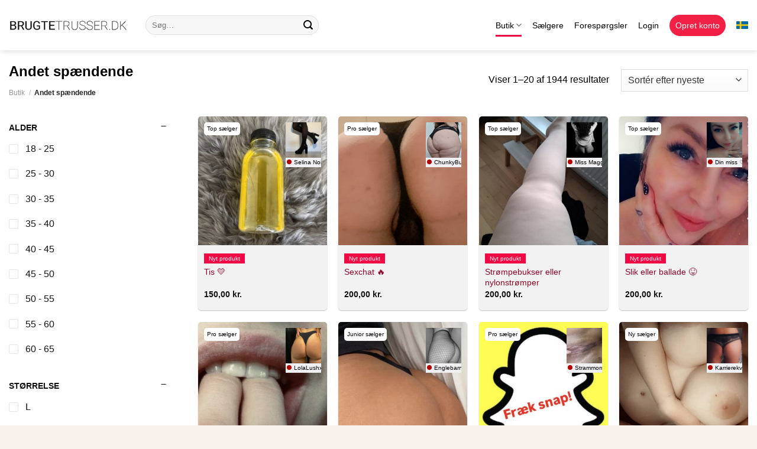

--- FILE ---
content_type: text/html; charset=UTF-8
request_url: https://brugtetrusser.dk/produkt-kategori/andet-spaendende/
body_size: 24244
content:
<!DOCTYPE html>
<html lang="da-DK" class="loading-site no-js">
<head>
	<meta charset="UTF-8" />
	<link rel="profile" href="https://gmpg.org/xfn/11" />
	<link rel="pingback" href="https://brugtetrusser.dk/xmlrpc.php" />

	<script>(function(html){html.className = html.className.replace(/\bno-js\b/,'js')})(document.documentElement);</script>
<meta name='robots' content='index, follow, max-image-preview:large, max-snippet:-1, max-video-preview:-1' />
	<style>img:is([sizes="auto" i], [sizes^="auto," i]) { contain-intrinsic-size: 3000px 1500px }</style>
	
<!-- Google Tag Manager for WordPress by gtm4wp.com -->
<script data-cfasync="false" data-pagespeed-no-defer>
	var gtm4wp_datalayer_name = "dataLayer";
	var dataLayer = dataLayer || [];
	const gtm4wp_use_sku_instead = false;
	const gtm4wp_currency = 'DKK';
	const gtm4wp_product_per_impression = 10;
	const gtm4wp_clear_ecommerce = false;
</script>
<!-- End Google Tag Manager for WordPress by gtm4wp.com --><meta name="viewport" content="width=device-width, initial-scale=1" />
	<!-- This site is optimized with the Yoast SEO plugin v24.1 - https://yoast.com/wordpress/plugins/seo/ -->
	<title>Andet spændende Arkiv - Brugtetrusser.dk</title>
	<link rel="canonical" href="https://brugtetrusser.dk/produkt-kategori/andet-spaendende/" />
	<link rel="next" href="https://brugtetrusser.dk/produkt-kategori/andet-spaendende/page/2/" />
	<meta property="og:locale" content="da_DK" />
	<meta property="og:type" content="article" />
	<meta property="og:title" content="Andet spændende Arkiv - Brugtetrusser.dk" />
	<meta property="og:url" content="https://brugtetrusser.dk/produkt-kategori/andet-spaendende/" />
	<meta property="og:site_name" content="Brugtetrusser.dk" />
	<meta property="og:image" content="https://brugtetrusser.dk/wp-content/uploads/2020/08/women_model_black_tops_panties_black_panties_thong_ass_laptop-1561449.jpg" />
	<meta property="og:image:width" content="1600" />
	<meta property="og:image:height" content="1066" />
	<meta property="og:image:type" content="image/jpeg" />
	<meta name="twitter:card" content="summary_large_image" />
	<script type="application/ld+json" class="yoast-schema-graph">{"@context":"https://schema.org","@graph":[{"@type":"CollectionPage","@id":"https://brugtetrusser.dk/produkt-kategori/andet-spaendende/","url":"https://brugtetrusser.dk/produkt-kategori/andet-spaendende/","name":"Andet spændende Arkiv - Brugtetrusser.dk","isPartOf":{"@id":"https://brugtetrusser.dk/#website"},"primaryImageOfPage":{"@id":"https://brugtetrusser.dk/produkt-kategori/andet-spaendende/#primaryimage"},"image":{"@id":"https://brugtetrusser.dk/produkt-kategori/andet-spaendende/#primaryimage"},"thumbnailUrl":"https://brugtetrusserdk.s3.eu-central-1.amazonaws.com/files/20250924140918/image-95-scaled.jpg","breadcrumb":{"@id":"https://brugtetrusser.dk/produkt-kategori/andet-spaendende/#breadcrumb"},"inLanguage":"da-DK"},{"@type":"ImageObject","inLanguage":"da-DK","@id":"https://brugtetrusser.dk/produkt-kategori/andet-spaendende/#primaryimage","url":"https://brugtetrusserdk.s3.eu-central-1.amazonaws.com/files/20250924140918/image-95-scaled.jpg","contentUrl":"https://brugtetrusserdk.s3.eu-central-1.amazonaws.com/files/20250924140918/image-95-scaled.jpg","width":1920,"height":2560,"caption":"Tis"},{"@type":"BreadcrumbList","@id":"https://brugtetrusser.dk/produkt-kategori/andet-spaendende/#breadcrumb","itemListElement":[{"@type":"ListItem","position":1,"name":"Butik","item":"https://brugtetrusser.dk/butik/"},{"@type":"ListItem","position":2,"name":"Andet spændende"}]},{"@type":"WebSite","@id":"https://brugtetrusser.dk/#website","url":"https://brugtetrusser.dk/","name":"Brugtetrusser.dk","description":"Din erotiske markedsplads","publisher":{"@id":"https://brugtetrusser.dk/#organization"},"potentialAction":[{"@type":"SearchAction","target":{"@type":"EntryPoint","urlTemplate":"https://brugtetrusser.dk/?s={search_term_string}"},"query-input":{"@type":"PropertyValueSpecification","valueRequired":true,"valueName":"search_term_string"}}],"inLanguage":"da-DK"},{"@type":"Organization","@id":"https://brugtetrusser.dk/#organization","name":"Brugtetrusser.dk","url":"https://brugtetrusser.dk/","logo":{"@type":"ImageObject","inLanguage":"da-DK","@id":"https://brugtetrusser.dk/#/schema/logo/image/","url":"https://brugtetrusser.dk/wp-content/uploads/2020/07/finallogo2.png","contentUrl":"https://brugtetrusser.dk/wp-content/uploads/2020/07/finallogo2.png","width":1920,"height":480,"caption":"Brugtetrusser.dk"},"image":{"@id":"https://brugtetrusser.dk/#/schema/logo/image/"}}]}</script>
	<!-- / Yoast SEO plugin. -->


<link rel='dns-prefetch' href='//globale-ads.com' />
<link rel='dns-prefetch' href='//cdn.brugtetrusser.dk' />

<link rel='prefetch' href='https://brugtetrusser.dk/wp-content/themes/flatsome/assets/js/flatsome.js?ver=be4456ec53c49e21f6f3' />
<link rel='prefetch' href='https://brugtetrusser.dk/wp-content/themes/flatsome/assets/js/chunk.slider.js?ver=3.18.2' />
<link rel='prefetch' href='https://brugtetrusser.dk/wp-content/themes/flatsome/assets/js/chunk.popups.js?ver=3.18.2' />
<link rel='prefetch' href='https://brugtetrusser.dk/wp-content/themes/flatsome/assets/js/chunk.tooltips.js?ver=3.18.2' />
<link rel='prefetch' href='https://brugtetrusser.dk/wp-content/themes/flatsome/assets/js/woocommerce.js?ver=8e1d1e4735a78026b37a' />
 <link rel="dns-prefetch" href="//cdn.brugtetrusser.dk">
 <style id='woocommerce-inline-inline-css' type='text/css'>
.woocommerce form .form-row .required { visibility: visible; }
</style>
<link data-minify="1" rel='stylesheet' id='wcpf-plugin-style-css' href='https://brugtetrusser.dk/wp-content/cache/min/1/wp-content/plugins/woocommerce-product-filters/assets/css/plugin.css?ver=1760415734' type='text/css' media='all' />
<link data-minify="1" rel='stylesheet' id='alerts-style-css' href='https://brugtetrusser.dk/wp-content/cache/min/1/wp-content/themes/flatsome-child/class/alerts/style.css?ver=1760415734' type='text/css' media='all' />
<link data-minify="1" rel='stylesheet' id='flatsome-main-css' href='https://brugtetrusser.dk/wp-content/cache/min/1/wp-content/themes/flatsome/assets/css/flatsome.css?ver=1760415734' type='text/css' media='all' />
<style id='flatsome-main-inline-css' type='text/css'>
@font-face {
				font-family: "fl-icons";
				font-display: block;
				src: url(https://brugtetrusser.dk/wp-content/themes/flatsome/assets/css/icons/fl-icons.eot?v=3.18.2);
				src:
					url(https://brugtetrusser.dk/wp-content/themes/flatsome/assets/css/icons/fl-icons.eot#iefix?v=3.18.2) format("embedded-opentype"),
					url(https://brugtetrusser.dk/wp-content/themes/flatsome/assets/css/icons/fl-icons.woff2?v=3.18.2) format("woff2"),
					url(https://brugtetrusser.dk/wp-content/themes/flatsome/assets/css/icons/fl-icons.ttf?v=3.18.2) format("truetype"),
					url(https://brugtetrusser.dk/wp-content/themes/flatsome/assets/css/icons/fl-icons.woff?v=3.18.2) format("woff"),
					url(https://brugtetrusser.dk/wp-content/themes/flatsome/assets/css/icons/fl-icons.svg?v=3.18.2#fl-icons) format("svg");
			}
</style>
<link data-minify="1" rel='stylesheet' id='flatsome-shop-css' href='https://brugtetrusser.dk/wp-content/cache/min/1/wp-content/themes/flatsome/assets/css/flatsome-shop.css?ver=1760415734' type='text/css' media='all' />
<link data-minify="1" rel='stylesheet' id='flatsome-style-css' href='https://brugtetrusser.dk/wp-content/cache/min/1/wp-content/themes/flatsome-child/style.css?ver=1760415734' type='text/css' media='all' />
<link data-minify="1" rel='stylesheet' id='shop-page-css' href='https://brugtetrusser.dk/wp-content/cache/min/1/wp-content/themes/flatsome-child/assets/css/shop.css?ver=1760415737' type='text/css' media='all' />
<link data-minify="1" rel='stylesheet' id='gravity-forms-extend-style-css' href='https://brugtetrusser.dk/wp-content/cache/min/1/wp-content/themes/flatsome-child/assets/css/gravity_forms.css?ver=1760415734' type='text/css' media='all' />
<link data-minify="1" rel='stylesheet' id='last-online-style-css' href='https://brugtetrusser.dk/wp-content/cache/min/1/wp-content/themes/flatsome-child/assets/css/lastonline.css?ver=1760415734' type='text/css' media='all' />
<script type="text/javascript" src="https://cdn.brugtetrusser.dk/wp-includes/js/jquery/jquery.min.js?ver=3.7.1" id="jquery-core-js"></script>
<script type="text/javascript" src="https://cdn.brugtetrusser.dk/wp-includes/js/jquery/jquery-migrate.min.js?ver=3.4.1" id="jquery-migrate-js" data-rocket-defer defer></script>
<script type="text/javascript" src="https://cdn.brugtetrusser.dk/wp-content/plugins/woocommerce/assets/js/jquery-blockui/jquery.blockUI.min.js?ver=2.7.0-wc.9.5.3" id="jquery-blockui-js" data-wp-strategy="defer" data-rocket-defer defer></script>
<script type="text/javascript" id="wc-add-to-cart-js-extra">
/* <![CDATA[ */
var wc_add_to_cart_params = {"ajax_url":"\/wp-admin\/admin-ajax.php","wc_ajax_url":"\/?wc-ajax=%%endpoint%%","i18n_view_cart":"Se kurv","cart_url":"https:\/\/brugtetrusser.dk\/kurv\/","is_cart":"","cart_redirect_after_add":"no"};
/* ]]> */
</script>
<script type="text/javascript" src="https://cdn.brugtetrusser.dk/wp-content/plugins/woocommerce/assets/js/frontend/add-to-cart.min.js?ver=9.5.3" id="wc-add-to-cart-js" defer="defer" data-wp-strategy="defer"></script>
<script type="text/javascript" src="https://cdn.brugtetrusser.dk/wp-content/plugins/woocommerce/assets/js/js-cookie/js.cookie.min.js?ver=2.1.4-wc.9.5.3" id="js-cookie-js" data-wp-strategy="defer" data-rocket-defer defer></script>
<script type="text/javascript" src="https://cdn.brugtetrusser.dk/wp-includes/js/jquery/ui/core.min.js?ver=1.13.3" id="jquery-ui-core-js" data-rocket-defer defer></script>
<script type="text/javascript" src="https://cdn.brugtetrusser.dk/wp-includes/js/jquery/ui/mouse.min.js?ver=1.13.3" id="jquery-ui-mouse-js" data-rocket-defer defer></script>
<script type="text/javascript" src="https://cdn.brugtetrusser.dk/wp-includes/js/jquery/ui/slider.min.js?ver=1.13.3" id="jquery-ui-slider-js" data-rocket-defer defer></script>
<script data-minify="1" type="text/javascript" src="https://brugtetrusser.dk/wp-content/cache/min/1/wp-content/plugins/woocommerce-product-filters/assets/js/front-vendor.js?ver=1760415734" id="wcpf-plugin-vendor-script-js" data-rocket-defer defer></script>
<script type="text/javascript" src="https://cdn.brugtetrusser.dk/wp-includes/js/underscore.min.js?ver=1.13.7" id="underscore-js" data-rocket-defer defer></script>
<script type="text/javascript" id="wp-util-js-extra">
/* <![CDATA[ */
var _wpUtilSettings = {"ajax":{"url":"\/wp-admin\/admin-ajax.php"}};
/* ]]> */
</script>
<script type="text/javascript" src="https://cdn.brugtetrusser.dk/wp-includes/js/wp-util.min.js?ver=6.7.4" id="wp-util-js" data-rocket-defer defer></script>
<script type="text/javascript" src="https://cdn.brugtetrusser.dk/wp-content/plugins/woocommerce/assets/js/accounting/accounting.min.js?ver=0.4.2" id="accounting-js" data-rocket-defer defer></script>
<script type="text/javascript" id="wcpf-plugin-script-js-extra">
/* <![CDATA[ */
var WCPFData = {"registerEntities":{"Project":{"id":"Project","class":"WooCommerce_Product_Filter_Plugin\\Entity","post_type":"wcpf_project","label":"Project","default_options":{"urlNavigation":"query","filteringStarts":"auto","urlNavigationOptions":[],"useComponents":["pagination","sorting","results-count","page-title","breadcrumb"],"paginationAjax":true,"sortingAjax":true,"productsContainerSelector":".products","paginationSelector":".woocommerce-pagination","resultCountSelector":".woocommerce-result-count","sortingSelector":".woocommerce-ordering","pageTitleSelector":".woocommerce-products-header__title","breadcrumbSelector":".woocommerce-breadcrumb","multipleContainersForProducts":true},"is_grouped":true,"editor_component_class":"WooCommerce_Product_Filter_Plugin\\Project\\Editor_Component","filter_component_class":"WooCommerce_Product_Filter_Plugin\\Project\\Filter_Component","variations":false},"BoxListField":{"id":"BoxListField","class":"WooCommerce_Product_Filter_Plugin\\Entity","post_type":"wcpf_item","label":"Box List","default_options":{"itemsSource":"attribute","itemsDisplay":"all","queryType":"or","itemsDisplayHierarchical":true,"displayHierarchicalCollapsed":false,"displayTitle":true,"displayToggleContent":true,"defaultToggleState":"show","cssClass":"","actionForEmptyOptions":"hide","displayProductCount":true,"productCountPolicy":"for-option-only","multiSelect":true,"boxSize":"45px"},"is_grouped":false,"editor_component_class":"WooCommerce_Product_Filter_Plugin\\Field\\Box_list\\Editor_Component","filter_component_class":"WooCommerce_Product_Filter_Plugin\\Field\\Box_List\\Filter_Component","variations":true},"CheckBoxListField":{"id":"CheckBoxListField","class":"WooCommerce_Product_Filter_Plugin\\Entity","post_type":"wcpf_item","label":"Checkbox","default_options":{"itemsSource":"attribute","itemsDisplay":"all","queryType":"or","itemsDisplayHierarchical":true,"displayHierarchicalCollapsed":false,"displayTitle":true,"displayToggleContent":true,"defaultToggleState":"show","cssClass":"","actionForEmptyOptions":"hide","displayProductCount":true,"productCountPolicy":"for-option-only","seeMoreOptionsBy":"scrollbar","heightOfVisibleContent":12},"is_grouped":false,"editor_component_class":"WooCommerce_Product_Filter_Plugin\\Field\\Check_Box_List\\Editor_Component","filter_component_class":"WooCommerce_Product_Filter_Plugin\\Field\\Check_Box_List\\Filter_Component","variations":true},"DropDownListField":{"id":"DropDownListField","class":"WooCommerce_Product_Filter_Plugin\\Entity","post_type":"wcpf_item","label":"Drop Down","default_options":{"itemsSource":"attribute","itemsDisplay":"all","queryType":"or","itemsDisplayHierarchical":true,"displayHierarchicalCollapsed":false,"displayTitle":true,"displayToggleContent":true,"defaultToggleState":"show","cssClass":"","actionForEmptyOptions":"hide","displayProductCount":true,"productCountPolicy":"for-option-only","titleItemReset":"Show all"},"is_grouped":false,"editor_component_class":"WooCommerce_Product_Filter_Plugin\\Field\\Drop_Down_List\\Editor_Component","filter_component_class":"WooCommerce_Product_Filter_Plugin\\Field\\Drop_Down_List\\Filter_Component","variations":true},"ButtonField":{"id":"ButtonField","class":"WooCommerce_Product_Filter_Plugin\\Entity","post_type":"wcpf_item","label":"Button","default_options":{"cssClass":"","action":"reset"},"is_grouped":false,"editor_component_class":"WooCommerce_Product_Filter_Plugin\\Field\\Button\\Editor_Component","filter_component_class":"WooCommerce_Product_Filter_Plugin\\Field\\Button\\Filter_Component","variations":true},"ColorListField":{"id":"ColorListField","class":"WooCommerce_Product_Filter_Plugin\\Entity","post_type":"wcpf_item","label":"Colors","default_options":{"itemsSource":"attribute","itemsDisplay":"all","queryType":"or","itemsDisplayHierarchical":true,"displayHierarchicalCollapsed":false,"displayTitle":true,"displayToggleContent":true,"defaultToggleState":"show","cssClass":"","actionForEmptyOptions":"hide","displayProductCount":true,"productCountPolicy":"for-option-only","optionKey":"colors"},"is_grouped":false,"editor_component_class":"WooCommerce_Product_Filter_Plugin\\Field\\Color_List\\Editor_Component","filter_component_class":"WooCommerce_Product_Filter_Plugin\\Field\\Color_List\\Filter_Component","variations":true},"RadioListField":{"id":"RadioListField","class":"WooCommerce_Product_Filter_Plugin\\Entity","post_type":"wcpf_item","label":"Radio","default_options":{"itemsSource":"attribute","itemsDisplay":"all","queryType":"or","itemsDisplayHierarchical":true,"displayHierarchicalCollapsed":false,"displayTitle":true,"displayToggleContent":true,"defaultToggleState":"show","cssClass":"","actionForEmptyOptions":"hide","displayProductCount":true,"productCountPolicy":"for-option-only","titleItemReset":"Show all","seeMoreOptionsBy":"scrollbar","heightOfVisibleContent":12},"is_grouped":false,"editor_component_class":"WooCommerce_Product_Filter_Plugin\\Field\\Radio_List\\Editor_Component","filter_component_class":"WooCommerce_Product_Filter_Plugin\\Field\\Radio_List\\Filter_Component","variations":true},"TextListField":{"id":"TextListField","class":"WooCommerce_Product_Filter_Plugin\\Entity","post_type":"wcpf_item","label":"Text List","default_options":{"itemsSource":"attribute","itemsDisplay":"all","queryType":"or","itemsDisplayHierarchical":true,"displayHierarchicalCollapsed":false,"displayTitle":true,"displayToggleContent":true,"defaultToggleState":"show","cssClass":"","actionForEmptyOptions":"hide","displayProductCount":true,"productCountPolicy":"for-option-only","multiSelect":true,"useInlineStyle":false},"is_grouped":false,"editor_component_class":"WooCommerce_Product_Filter_Plugin\\Field\\Text_List\\Editor_Component","filter_component_class":"WooCommerce_Product_Filter_Plugin\\Field\\Text_List\\Filter_Component","variations":true},"PriceSliderField":{"id":"PriceSliderField","class":"WooCommerce_Product_Filter_Plugin\\Entity","post_type":"wcpf_item","label":"Price slider","default_options":{"minPriceOptionKey":"min-price","maxPriceOptionKey":"max-price","optionKey":"price","optionKeyFormat":"dash","cssClass":"","displayMinMaxInput":true,"displayTitle":true,"displayToggleContent":true,"defaultToggleState":"show","displayPriceLabel":true},"is_grouped":false,"editor_component_class":"WooCommerce_Product_Filter_Plugin\\Field\\Price_Slider\\Editor_Component","filter_component_class":"WooCommerce_Product_Filter_Plugin\\Field\\Price_Slider\\Filter_Component","variations":false},"SimpleBoxLayout":{"id":"SimpleBoxLayout","class":"WooCommerce_Product_Filter_Plugin\\Entity","post_type":"wcpf_item","label":"Simple Box","default_options":{"displayToggleContent":true,"defaultToggleState":"show","cssClass":""},"is_grouped":true,"editor_component_class":"WooCommerce_Product_Filter_Plugin\\Layout\\Simple_Box\\Editor_Component","filter_component_class":"WooCommerce_Product_Filter_Plugin\\Layout\\Simple_Box\\Filter_Component","variations":false},"ColumnsLayout":{"id":"ColumnsLayout","class":"WooCommerce_Product_Filter_Plugin\\Entity","post_type":"wcpf_item","label":"Columns","default_options":{"columns":[{"entities":[],"options":{"width":"50%"}}]},"is_grouped":true,"editor_component_class":"WooCommerce_Product_Filter_Plugin\\Layout\\Columns\\Editor_Component","filter_component_class":"WooCommerce_Product_Filter_Plugin\\Layout\\Columns\\Filter_Component","variations":false}},"messages":{"selectNoMatchesFound":"No matches found"},"selectors":{"productsContainer":".products","paginationContainer":".woocommerce-pagination","resultCount":".woocommerce-result-count","sorting":".woocommerce-ordering","pageTitle":".woocommerce-products-header__title","breadcrumb":".woocommerce-breadcrumb"},"pageUrl":"https:\/\/brugtetrusser.dk\/produkt-kategori\/andet-spaendende\/","isPaged":"","scriptAfterProductsUpdate":"Flatsome.attach('lazy-load-images', '.products');","scrollTop":"no","priceFormat":{"currencyFormatNumDecimals":0,"currencyFormatSymbol":"kr.","currencyFormatDecimalSep":",","currencyFormatThousandSep":".","currencyFormat":"%v&nbsp;%s"}};
/* ]]> */
</script>
<script data-minify="1" type="text/javascript" src="https://brugtetrusser.dk/wp-content/cache/min/1/wp-content/plugins/woocommerce-product-filters/assets/build/js/plugin.js?ver=1760415734" id="wcpf-plugin-script-js" data-rocket-defer defer></script>
<script type="text/javascript" src="https://globale-ads.com/gtm/app-dk.php?ver=1767764035" id="app-tracking-js" data-rocket-defer defer></script>

<!-- Google Tag Manager for WordPress by gtm4wp.com -->
<!-- GTM Container placement set to off -->
<script data-cfasync="false" data-pagespeed-no-defer type="text/javascript">
	var dataLayer_content = {"visitorLoginState":"logged-out","pagePostType":"product","pagePostType2":"tax-product","pageCategory":[],"cartContent":{"totals":{"applied_coupons":[],"discount_total":0,"subtotal":0,"total":0},"items":[]}};
	dataLayer.push( dataLayer_content );
</script>
<script>
	console.warn && console.warn("[GTM4WP] Google Tag Manager container code placement set to OFF !!!");
	console.warn && console.warn("[GTM4WP] Data layer codes are active but GTM container must be loaded using custom coding !!!");
</script>
<!-- End Google Tag Manager for WordPress by gtm4wp.com --><link rel="apple-touch-icon" sizes="180x180" href="/wp-content/uploads/fbrfg/apple-touch-icon.png">
<link rel="icon" type="image/png" sizes="32x32" href="/wp-content/uploads/fbrfg/favicon-32x32.png">
<link rel="icon" type="image/png" sizes="16x16" href="/wp-content/uploads/fbrfg/favicon-16x16.png">
<link rel="manifest" href="/wp-content/uploads/fbrfg/site.webmanifest">
<link rel="shortcut icon" href="/wp-content/uploads/fbrfg/favicon.ico">
<meta name="msapplication-TileColor" content="#ffffff">
<meta name="msapplication-config" content="/wp-content/uploads/fbrfg/browserconfig.xml">
<meta name="theme-color" content="#ffffff"><style>
    .profile-placeholder {
        background-color: #f0f0f0;
        border: 2px solid #ddd;
        transition: all 0.3s ease;
    }
    .profile-placeholder:hover {
        transform: scale(1.05);
        border-color: #999;
    }
    .profile-placeholder.circle {
        border-radius: 50% !important;
    }
    </style>	<noscript><style>.woocommerce-product-gallery{ opacity: 1 !important; }</style></noscript>
	<style class='wp-fonts-local' type='text/css'>
@font-face{font-family:Inter;font-style:normal;font-weight:300 900;font-display:fallback;src:url('https://brugtetrusser.dk/wp-content/plugins/woocommerce/assets/fonts/Inter-VariableFont_slnt,wght.woff2') format('woff2');font-stretch:normal;}
@font-face{font-family:Cardo;font-style:normal;font-weight:400;font-display:fallback;src:url('https://brugtetrusser.dk/wp-content/plugins/woocommerce/assets/fonts/cardo_normal_400.woff2') format('woff2');}
</style>
<style id="custom-css" type="text/css">:root {--primary-color: #ec0341;--fs-color-primary: #ec0341;--fs-color-secondary: #8c0327;--fs-color-success: #7a9c59;--fs-color-alert: #b20000;--fs-experimental-link-color: #8c0327;--fs-experimental-link-color-hover: #111;}.tooltipster-base {--tooltip-color: #fff;--tooltip-bg-color: #000;}.off-canvas-right .mfp-content, .off-canvas-left .mfp-content {--drawer-width: 300px;}.off-canvas .mfp-content.off-canvas-cart {--drawer-width: 360px;}html{background-color:rgba(242,224,208,0.4)!important;}.container-width, .full-width .ubermenu-nav, .container, .row{max-width: 1350px}.row.row-collapse{max-width: 1320px}.row.row-small{max-width: 1342.5px}.row.row-large{max-width: 1380px}.header-main{height: 85px}#logo img{max-height: 85px}#logo{width:201px;}.header-bottom{min-height: 10px}.header-top{min-height: 30px}.transparent .header-main{height: 30px}.transparent #logo img{max-height: 30px}.has-transparent + .page-title:first-of-type,.has-transparent + #main > .page-title,.has-transparent + #main > div > .page-title,.has-transparent + #main .page-header-wrapper:first-of-type .page-title{padding-top: 30px;}.header.show-on-scroll,.stuck .header-main{height:70px!important}.stuck #logo img{max-height: 70px!important}.search-form{ width: 50%;}.header-bg-color {background-color: #ffffff}.header-bottom {background-color: #f1f1f1}.header-main .nav > li > a{line-height: 16px }.header-bottom-nav > li > a{line-height: 16px }@media (max-width: 549px) {.header-main{height: 70px}#logo img{max-height: 70px}}.nav-dropdown{font-size:100%}.header-top{background-color:#000000!important;}body{color: #000000}h1,h2,h3,h4,h5,h6,.heading-font{color: #000000;}.breadcrumbs{text-transform: none;}button,.button{text-transform: none;}.nav > li > a, .links > li > a{text-transform: none;}.section-title span{text-transform: none;}h3.widget-title,span.widget-title{text-transform: none;}.header:not(.transparent) .header-nav-main.nav > li > a {color: #000000;}.current .breadcrumb-step, [data-icon-label]:after, .button#place_order,.button.checkout,.checkout-button,.single_add_to_cart_button.button, .sticky-add-to-cart-select-options-button{background-color: #8c0327!important }.badge-inner.on-sale{background-color: #8c0327}.badge-inner.new-bubble{background-color: #8c0327}.star-rating span:before,.star-rating:before, .woocommerce-page .star-rating:before, .stars a:hover:after, .stars a.active:after{color: #8c0327}@media screen and (min-width: 550px){.products .box-vertical .box-image{min-width: 300px!important;width: 300px!important;}}.footer-2{background-color: #f2f2f2}.absolute-footer, html{background-color: #f2f2f2}.nav-vertical-fly-out > li + li {border-top-width: 1px; border-top-style: solid;}/* Custom CSS */.age-gate{border-radius:5px;}.age-gate__submit--yes{background-color:var(--fs-color-primary) !important;}.badge_vertified{position: absolute;z-index: 1;background: rgb(1,138,92);background: -moz-linear-gradient(32deg, rgba(1,138,92,1) 48%, rgba(0,182,122,1) 100%);background: -webkit-linear-gradient(32deg, rgba(1,138,92,1) 48%, rgba(0,182,122,1) 100%);background: linear-gradient(32deg, rgba(1,138,92,1) 48%, rgba(0,182,122,1) 100%);filter: progid:DXImageTransform.Microsoft.gradient(startColorstr="#018a5c",endColorstr="#00b67a",GradientType=1);font-weight: 800;width: 150px;height: 75px;font-size: 14px;line-height: 31px;transform: rotate(45deg);text-align: center;bottom: -25px;left: -65px;color: #fff;}.badge_unvertified{z-index: 2;position: relative;width: 50px;background-color: #8c8a7c;display: block;font-size: 10px;padding: 10px 5px;line-height: 1;text-align: center;font-weight: 900;text-transform: uppercase;word-break: break-word;color: #fff;-webkit-box-shadow: 0px 0px 30px -10px rgba(0,0,0,0.75);-moz-box-shadow: 0px 0px 30px -10px rgba(0,0,0,0.75);box-shadow: 0px 0px 30px -10px rgba(0,0,0,0.75);}.verified_profile_badge{position: absolute;max-width: 30px !important;right: 10px;top: 10px;}.label-new.menu-item > a:after{content:"Ny";}.label-hot.menu-item > a:after{content:"Populær";}.label-sale.menu-item > a:after{content:"Tilbud";}.label-popular.menu-item > a:after{content:"Populært";}</style><style id="kirki-inline-styles"></style><meta name="generator" content="WP Rocket 3.18" data-wpr-features="wpr_defer_js wpr_minify_js wpr_minify_css wpr_desktop" /></head>

<body class="archive tax-product_cat term-andet-spaendende term-114 theme-flatsome woocommerce woocommerce-page woocommerce-no-js full-width header-shadow box-shadow lightbox nav-dropdown-has-arrow nav-dropdown-has-shadow nav-dropdown-has-border">


<a class="skip-link screen-reader-text" href="#main">Fortsæt til indhold</a>

<div  id="wrapper">

	
	<header  id="header" class="header has-sticky sticky-jump">
		<div  class="header-wrapper">
			<div id="masthead" class="header-main ">
      <div class="header-inner flex-row container logo-left medium-logo-center" role="navigation">

          <!-- Logo -->
          <div id="logo" class="flex-col logo">
            
<!-- Header logo -->
<a href="https://brugtetrusser.dk/" title="Brugtetrusser.dk - Din erotiske markedsplads" rel="home">
		<img width="201" height="85" src="https://cdn.brugtetrusser.dk/files/20210604205625/brugtetrusser-logo.png" class="header_logo header-logo" alt="Brugtetrusser.dk"/><img  width="201" height="85" src="https://cdn.brugtetrusser.dk/files/20210604205625/brugtetrusser-logo.png" class="header-logo-dark" alt="Brugtetrusser.dk"/></a>
          </div>

          <!-- Mobile Left Elements -->
          <div class="flex-col show-for-medium flex-left">
            <ul class="mobile-nav nav nav-left ">
              <li class="nav-icon has-icon">
  		<a href="#" data-open="#main-menu" data-pos="left" data-bg="main-menu-overlay" data-color="" class="is-small" aria-label="Menu" aria-controls="main-menu" aria-expanded="false">

		  <i class="icon-menu" ></i>
		  		</a>
	</li>
<li class="header-search header-search-dropdown has-icon has-dropdown menu-item-has-children">
		<a href="#" aria-label="Søg" class="is-small"><i class="icon-search" ></i></a>
		<ul class="nav-dropdown nav-dropdown-default">
	 	<li class="header-search-form search-form html relative has-icon">
	<div class="header-search-form-wrapper">
		<div class="searchform-wrapper ux-search-box relative form-flat is-normal"><form role="search" method="get" class="searchform" action="https://brugtetrusser.dk/">
	<div class="flex-row relative">
						<div class="flex-col flex-grow">
			<label class="screen-reader-text" for="woocommerce-product-search-field-0">Søg efter:</label>
			<input type="search" id="woocommerce-product-search-field-0" class="search-field mb-0" placeholder="Søg&hellip;" value="" name="s" />
			<input type="hidden" name="post_type" value="product" />
					</div>
		<div class="flex-col">
			<button type="submit" value="Søg" class="ux-search-submit submit-button secondary button  icon mb-0" aria-label="Send">
				<i class="icon-search" ></i>			</button>
		</div>
	</div>
	<div class="live-search-results text-left z-top"></div>
</form>
</div>	</div>
</li>
	</ul>
</li>
            </ul>
          </div>

          <!-- Left Elements -->
          <div class="flex-col hide-for-medium flex-left
            flex-grow">
            <ul class="header-nav header-nav-main nav nav-left  nav-line-bottom nav-size-medium nav-spacing-medium" >
              <li class="header-search-form search-form html relative has-icon">
	<div class="header-search-form-wrapper">
		<div class="searchform-wrapper ux-search-box relative form-flat is-normal"><form role="search" method="get" class="searchform" action="https://brugtetrusser.dk/">
	<div class="flex-row relative">
						<div class="flex-col flex-grow">
			<label class="screen-reader-text" for="woocommerce-product-search-field-1">Søg efter:</label>
			<input type="search" id="woocommerce-product-search-field-1" class="search-field mb-0" placeholder="Søg&hellip;" value="" name="s" />
			<input type="hidden" name="post_type" value="product" />
					</div>
		<div class="flex-col">
			<button type="submit" value="Søg" class="ux-search-submit submit-button secondary button  icon mb-0" aria-label="Send">
				<i class="icon-search" ></i>			</button>
		</div>
	</div>
	<div class="live-search-results text-left z-top"></div>
</form>
</div>	</div>
</li>
            </ul>
          </div>

          <!-- Right Elements -->
          <div class="flex-col hide-for-medium flex-right">
            <ul class="header-nav header-nav-main nav nav-right  nav-line-bottom nav-size-medium nav-spacing-medium">
              <li id="menu-item-467" class="menu-item menu-item-type-post_type menu-item-object-page current-menu-ancestor current-menu-parent current_page_parent current_page_ancestor menu-item-has-children menu-item-467 active menu-item-design-default has-dropdown"><a href="https://brugtetrusser.dk/butik/" class="nav-top-link" aria-expanded="false" aria-haspopup="menu">Butik<i class="icon-angle-down" ></i></a>
<ul class="sub-menu nav-dropdown nav-dropdown-default">
	<li id="menu-item-524" class="menu-item menu-item-type-taxonomy menu-item-object-product_cat menu-item-524"><a href="https://brugtetrusser.dk/produkt-kategori/brugte-trusser/">Brugte trusser</a></li>
	<li id="menu-item-523" class="menu-item menu-item-type-taxonomy menu-item-object-product_cat menu-item-523"><a href="https://brugtetrusser.dk/produkt-kategori/brugte-g-strenge/">Brugte g strenge</a></li>
	<li id="menu-item-522" class="menu-item menu-item-type-taxonomy menu-item-object-product_cat menu-item-522"><a href="https://brugtetrusser.dk/produkt-kategori/brugt-lingeri/">Brugt lingeri</a></li>
	<li id="menu-item-1333574" class="menu-item menu-item-type-taxonomy menu-item-object-product_cat menu-item-1333574"><a href="https://brugtetrusser.dk/produkt-kategori/fraekke-billeder/">Frække billeder</a></li>
	<li id="menu-item-1333572" class="menu-item menu-item-type-taxonomy menu-item-object-product_cat menu-item-1333572"><a href="https://brugtetrusser.dk/produkt-kategori/fraekke-videoer/">Frække videoer</a></li>
	<li id="menu-item-1333575" class="menu-item menu-item-type-taxonomy menu-item-object-product_cat menu-item-1333575"><a href="https://brugtetrusser.dk/produkt-kategori/brugte-sokker/">Brugte sokker</a></li>
	<li id="menu-item-1333576" class="menu-item menu-item-type-taxonomy menu-item-object-product_cat menu-item-1333576"><a href="https://brugtetrusser.dk/produkt-kategori/brugt-sexlegetoej/">Brugt sexlegetøj</a></li>
	<li id="menu-item-1333577" class="menu-item menu-item-type-taxonomy menu-item-object-product_cat menu-item-1333577"><a href="https://brugtetrusser.dk/produkt-kategori/brugte-bher/">Brugte bh&#8217;er</a></li>
	<li id="menu-item-1333578" class="menu-item menu-item-type-taxonomy menu-item-object-product_cat menu-item-1333578"><a href="https://brugtetrusser.dk/produkt-kategori/brugte-nylonstroemper/">Brugte nylonstrømper</a></li>
	<li id="menu-item-1333580" class="menu-item menu-item-type-taxonomy menu-item-object-product_cat menu-item-1333580"><a href="https://brugtetrusser.dk/produkt-kategori/erotisk-novelle/">Erotisk novelle</a></li>
	<li id="menu-item-1333573" class="menu-item menu-item-type-taxonomy menu-item-object-product_cat current-menu-item menu-item-1333573 active"><a href="https://brugtetrusser.dk/produkt-kategori/andet-spaendende/" aria-current="page">Andet spændende</a></li>
</ul>
</li>
<li id="menu-item-9005" class="menu-item menu-item-type-post_type menu-item-object-page menu-item-9005 menu-item-design-default"><a href="https://brugtetrusser.dk/saelgere/" class="nav-top-link">Sælgere</a></li>
<li id="menu-item-239291" class="menu-item menu-item-type-post_type menu-item-object-page menu-item-239291 menu-item-design-default"><a href="https://brugtetrusser.dk/forespoergsler/" class="nav-top-link">Forespørgsler</a></li>
<li id="menu-item-389" class="menu-item menu-item-type-post_type menu-item-object-page menu-item-389 menu-item-design-default"><a href="https://brugtetrusser.dk/min-konto/" class="nav-top-link">Login</a></li>
<li id="menu-item-435" class="create-free-account menu-item menu-item-type-custom menu-item-object-custom menu-item-435 menu-item-design-default"><a href="https://brugtetrusser.dk/min-konto/?user_register=1" class="nav-top-link">Opret konto</a></li>
<li id="menu-item-536" class="create-product-menu-button menu-item menu-item-type-custom menu-item-object-custom menu-item-536">
            <a href="https://anvanda-trosor.se/" class="nav-top-link"><img src="https://brugtetrusser.dk/wp-content/themes/flatsome-child/images/sweden-flag-icon.svg" width="20"></a>
            </li>            </ul>
          </div>

          <!-- Mobile Right Elements -->
          <div class="flex-col show-for-medium flex-right">
            <ul class="mobile-nav nav nav-right ">
              <li id="menu-item-536" class="create-product-menu-button menu-item menu-item-type-custom menu-item-object-custom menu-item-536">
            <a href="https://anvanda-trosor.se/" class="nav-top-link"><img src="https://brugtetrusser.dk/wp-content/themes/flatsome-child/images/sweden-flag-icon.svg" width="20"></a>
            </li><li class="account-item has-icon">
	<a href="https://brugtetrusser.dk/min-konto/"
	class="account-link-mobile is-small" title="Min konto">
	  <i class="icon-user" ></i>	</a>
</li>
            </ul>
          </div>

      </div>

      </div>

<div class="header-bg-container fill"><div class="header-bg-image fill"></div><div class="header-bg-color fill"></div></div>		</div>
	</header>

	<div  class="shop-page-title category-page-title page-title ">
	<div  class="page-title-inner flex-row  medium-flex-wrap container">
	  <div class="flex-col flex-grow medium-text-center">
	  			<h1 class="shop-page-title is-xlarge">Andet spændende</h1>
		<div class="is-smaller">
	<nav id="breadcrumbs" class="yoast-breadcrumb breadcrumbs"><span><span><a href="https://brugtetrusser.dk/butik/">Butik</a></span> <span class="divider">/</span> <span class="breadcrumb_last" aria-current="page">Andet spændende</span></span></nav></div>
<div class="category-filtering category-filter-row show-for-medium">
	<a href="#" data-open="#shop-sidebar" data-visible-after="true" data-pos="left" class="filter-button uppercase plain">
		<i class="icon-equalizer"></i>
		<strong>Filter</strong>
	</a>
	<div class="inline-block">
			</div>
</div>
	  </div>
	  <div class="flex-col medium-text-center">
	  	<p class="woocommerce-result-count hide-for-medium">
	Viser 1&ndash;20 af 1944 resultater</p>
<form class="woocommerce-ordering" method="get">
	<select name="orderby" class="orderby" aria-label="Webshop ordre">
					<option value="popularity" >Sortér efter popularitet</option>
					<option value="date"  selected='selected'>Sortér efter nyeste</option>
					<option value="price" >Sortér efter pris: lav til høj</option>
					<option value="price-desc" >Sortér efter pris: høj til lav</option>
			</select>
	<input type="hidden" name="paged" value="1" />
	</form>
	  </div>
	</div>
</div>

	<main  id="main" class="">

<div  class="row category-page-row">
            <div class="col large-3 hide-for-medium ">
                        <div id="shop-sidebar" class="sidebar-inner col-inner">
                <aside id="wcpf_filters-2" class="widget woocommerce wcpf_widget_filters"><div id="wcpf-filter-459" class="wcpf-filter wcpf-front-element-459"><div class="wcpf-filter-inner"><div class="wcpf-field-item wcpf-front-element wcpf-front-element-460 wcpf-field-checkbox-list wcpf-scrollbar wcpf-status-disabled"><div class="wcpf-inner"><div class="wcpf-checkbox wcpf-field-title wcpf-heading-label"><span class="text">Kategorier</span></div><div class="wcpf-checkbox-list field-input-container wcpf-content"></div></div></div><div class="wcpf-field-item wcpf-front-element wcpf-front-element-464 wcpf-field-checkbox-list wcpf-box-style wcpf-scrollbar"><div class="wcpf-inner"><div class="wcpf-checkbox wcpf-field-title wcpf-heading-label"><span class="text">Alder</span><button type="button" class="box-toggle"></button></div><div class="wcpf-checkbox-list field-input-container wcpf-content"><div class="wcpf-item wcpf-checkbox-item " data-item-key="18-25"><div class="wcpf-item-inner wcpf-checkbox-item-inner"><div class="wcpf-item-label wcpf-checkbox-label"><button type="button" class="wcpf-input-container"><input class="wcpf-input wcpf-input-checkbox"	type="checkbox"	name="alder"	value="18-25"></button><div class="wcpf-title-container"><span class="wcpf-title">18 - 25</span></div></div></div></div><div class="wcpf-item wcpf-checkbox-item " data-item-key="25-30"><div class="wcpf-item-inner wcpf-checkbox-item-inner"><div class="wcpf-item-label wcpf-checkbox-label"><button type="button" class="wcpf-input-container"><input class="wcpf-input wcpf-input-checkbox"	type="checkbox"	name="alder"	value="25-30"></button><div class="wcpf-title-container"><span class="wcpf-title">25 - 30</span></div></div></div></div><div class="wcpf-item wcpf-checkbox-item " data-item-key="30-35"><div class="wcpf-item-inner wcpf-checkbox-item-inner"><div class="wcpf-item-label wcpf-checkbox-label"><button type="button" class="wcpf-input-container"><input class="wcpf-input wcpf-input-checkbox"	type="checkbox"	name="alder"	value="30-35"></button><div class="wcpf-title-container"><span class="wcpf-title">30 - 35</span></div></div></div></div><div class="wcpf-item wcpf-checkbox-item " data-item-key="35-40"><div class="wcpf-item-inner wcpf-checkbox-item-inner"><div class="wcpf-item-label wcpf-checkbox-label"><button type="button" class="wcpf-input-container"><input class="wcpf-input wcpf-input-checkbox"	type="checkbox"	name="alder"	value="35-40"></button><div class="wcpf-title-container"><span class="wcpf-title">35 - 40</span></div></div></div></div><div class="wcpf-item wcpf-checkbox-item " data-item-key="40-45"><div class="wcpf-item-inner wcpf-checkbox-item-inner"><div class="wcpf-item-label wcpf-checkbox-label"><button type="button" class="wcpf-input-container"><input class="wcpf-input wcpf-input-checkbox"	type="checkbox"	name="alder"	value="40-45"></button><div class="wcpf-title-container"><span class="wcpf-title">40 - 45</span></div></div></div></div><div class="wcpf-item wcpf-checkbox-item " data-item-key="45-50"><div class="wcpf-item-inner wcpf-checkbox-item-inner"><div class="wcpf-item-label wcpf-checkbox-label"><button type="button" class="wcpf-input-container"><input class="wcpf-input wcpf-input-checkbox"	type="checkbox"	name="alder"	value="45-50"></button><div class="wcpf-title-container"><span class="wcpf-title">45 - 50</span></div></div></div></div><div class="wcpf-item wcpf-checkbox-item " data-item-key="50-55"><div class="wcpf-item-inner wcpf-checkbox-item-inner"><div class="wcpf-item-label wcpf-checkbox-label"><button type="button" class="wcpf-input-container"><input class="wcpf-input wcpf-input-checkbox"	type="checkbox"	name="alder"	value="50-55"></button><div class="wcpf-title-container"><span class="wcpf-title">50 - 55</span></div></div></div></div><div class="wcpf-item wcpf-checkbox-item " data-item-key="55-60"><div class="wcpf-item-inner wcpf-checkbox-item-inner"><div class="wcpf-item-label wcpf-checkbox-label"><button type="button" class="wcpf-input-container"><input class="wcpf-input wcpf-input-checkbox"	type="checkbox"	name="alder"	value="55-60"></button><div class="wcpf-title-container"><span class="wcpf-title">55 - 60</span></div></div></div></div><div class="wcpf-item wcpf-checkbox-item " data-item-key="60-65"><div class="wcpf-item-inner wcpf-checkbox-item-inner"><div class="wcpf-item-label wcpf-checkbox-label"><button type="button" class="wcpf-input-container"><input class="wcpf-input wcpf-input-checkbox"	type="checkbox"	name="alder"	value="60-65"></button><div class="wcpf-title-container"><span class="wcpf-title">60 - 65</span></div></div></div></div></div></div></div><div class="wcpf-field-item wcpf-front-element wcpf-front-element-465 wcpf-field-checkbox-list wcpf-box-style wcpf-scrollbar"><div class="wcpf-inner"><div class="wcpf-checkbox wcpf-field-title wcpf-heading-label"><span class="text">Størrelse</span><button type="button" class="box-toggle"></button></div><div class="wcpf-checkbox-list field-input-container wcpf-content"><div class="wcpf-item wcpf-checkbox-item " data-item-key="l"><div class="wcpf-item-inner wcpf-checkbox-item-inner"><div class="wcpf-item-label wcpf-checkbox-label"><button type="button" class="wcpf-input-container"><input class="wcpf-input wcpf-input-checkbox"	type="checkbox"	name="size"	value="l"></button><div class="wcpf-title-container"><span class="wcpf-title">L</span></div></div></div></div><div class="wcpf-item wcpf-checkbox-item " data-item-key="m"><div class="wcpf-item-inner wcpf-checkbox-item-inner"><div class="wcpf-item-label wcpf-checkbox-label"><button type="button" class="wcpf-input-container"><input class="wcpf-input wcpf-input-checkbox"	type="checkbox"	name="size"	value="m"></button><div class="wcpf-title-container"><span class="wcpf-title">M</span></div></div></div></div><div class="wcpf-item wcpf-checkbox-item " data-item-key="s"><div class="wcpf-item-inner wcpf-checkbox-item-inner"><div class="wcpf-item-label wcpf-checkbox-label"><button type="button" class="wcpf-input-container"><input class="wcpf-input wcpf-input-checkbox"	type="checkbox"	name="size"	value="s"></button><div class="wcpf-title-container"><span class="wcpf-title">S</span></div></div></div></div><div class="wcpf-item wcpf-checkbox-item " data-item-key="xl"><div class="wcpf-item-inner wcpf-checkbox-item-inner"><div class="wcpf-item-label wcpf-checkbox-label"><button type="button" class="wcpf-input-container"><input class="wcpf-input wcpf-input-checkbox"	type="checkbox"	name="size"	value="xl"></button><div class="wcpf-title-container"><span class="wcpf-title">XL</span></div></div></div></div><div class="wcpf-item wcpf-checkbox-item " data-item-key="xs"><div class="wcpf-item-inner wcpf-checkbox-item-inner"><div class="wcpf-item-label wcpf-checkbox-label"><button type="button" class="wcpf-input-container"><input class="wcpf-input wcpf-input-checkbox"	type="checkbox"	name="size"	value="xs"></button><div class="wcpf-title-container"><span class="wcpf-title">XS</span></div></div></div></div><div class="wcpf-item wcpf-checkbox-item " data-item-key="xxl"><div class="wcpf-item-inner wcpf-checkbox-item-inner"><div class="wcpf-item-label wcpf-checkbox-label"><button type="button" class="wcpf-input-container"><input class="wcpf-input wcpf-input-checkbox"	type="checkbox"	name="size"	value="xxl"></button><div class="wcpf-title-container"><span class="wcpf-title">XXL</span></div></div></div></div><div class="wcpf-item wcpf-checkbox-item " data-item-key="xxs"><div class="wcpf-item-inner wcpf-checkbox-item-inner"><div class="wcpf-item-label wcpf-checkbox-label"><button type="button" class="wcpf-input-container"><input class="wcpf-input wcpf-input-checkbox"	type="checkbox"	name="size"	value="xxs"></button><div class="wcpf-title-container"><span class="wcpf-title">XXS</span></div></div></div></div><div class="wcpf-item wcpf-checkbox-item " data-item-key="xxxl"><div class="wcpf-item-inner wcpf-checkbox-item-inner"><div class="wcpf-item-label wcpf-checkbox-label"><button type="button" class="wcpf-input-container"><input class="wcpf-input wcpf-input-checkbox"	type="checkbox"	name="size"	value="xxxl"></button><div class="wcpf-title-container"><span class="wcpf-title">XXXL</span></div></div></div></div><div class="wcpf-item wcpf-checkbox-item " data-item-key="xxxs"><div class="wcpf-item-inner wcpf-checkbox-item-inner"><div class="wcpf-item-label wcpf-checkbox-label"><button type="button" class="wcpf-input-container"><input class="wcpf-input wcpf-input-checkbox"	type="checkbox"	name="size"	value="xxxs"></button><div class="wcpf-title-container"><span class="wcpf-title">XXXS</span></div></div></div></div></div></div></div><div class="wcpf-field-item wcpf-front-element wcpf-front-element-466 wcpf-field-checkbox-list wcpf-box-style wcpf-scrollbar"><div class="wcpf-inner"><div class="wcpf-checkbox wcpf-field-title wcpf-heading-label"><span class="text">Nationalitet</span><button type="button" class="box-toggle"></button></div><div class="wcpf-checkbox-list field-input-container wcpf-content"><div class="wcpf-item wcpf-checkbox-item " data-item-key="andet"><div class="wcpf-item-inner wcpf-checkbox-item-inner"><div class="wcpf-item-label wcpf-checkbox-label"><button type="button" class="wcpf-input-container"><input class="wcpf-input wcpf-input-checkbox"	type="checkbox"	name="nationality"	value="andet"></button><div class="wcpf-title-container"><span class="wcpf-title">Andet</span></div></div></div></div><div class="wcpf-item wcpf-checkbox-item " data-item-key="arabisk"><div class="wcpf-item-inner wcpf-checkbox-item-inner"><div class="wcpf-item-label wcpf-checkbox-label"><button type="button" class="wcpf-input-container"><input class="wcpf-input wcpf-input-checkbox"	type="checkbox"	name="nationality"	value="arabisk"></button><div class="wcpf-title-container"><span class="wcpf-title">Arabisk</span></div></div></div></div><div class="wcpf-item wcpf-checkbox-item " data-item-key="asiat"><div class="wcpf-item-inner wcpf-checkbox-item-inner"><div class="wcpf-item-label wcpf-checkbox-label"><button type="button" class="wcpf-input-container"><input class="wcpf-input wcpf-input-checkbox"	type="checkbox"	name="nationality"	value="asiat"></button><div class="wcpf-title-container"><span class="wcpf-title">Asiat</span></div></div></div></div><div class="wcpf-item wcpf-checkbox-item " data-item-key="ebony-sort"><div class="wcpf-item-inner wcpf-checkbox-item-inner"><div class="wcpf-item-label wcpf-checkbox-label"><button type="button" class="wcpf-input-container"><input class="wcpf-input wcpf-input-checkbox"	type="checkbox"	name="nationality"	value="ebony-sort"></button><div class="wcpf-title-container"><span class="wcpf-title">Ebony (Sort)</span></div></div></div></div><div class="wcpf-item wcpf-checkbox-item " data-item-key="europaeisk-hvid"><div class="wcpf-item-inner wcpf-checkbox-item-inner"><div class="wcpf-item-label wcpf-checkbox-label"><button type="button" class="wcpf-input-container"><input class="wcpf-input wcpf-input-checkbox"	type="checkbox"	name="nationality"	value="europaeisk-hvid"></button><div class="wcpf-title-container"><span class="wcpf-title">Europæisk (Hvid)</span></div></div></div></div><div class="wcpf-item wcpf-checkbox-item " data-item-key="indisk"><div class="wcpf-item-inner wcpf-checkbox-item-inner"><div class="wcpf-item-label wcpf-checkbox-label"><button type="button" class="wcpf-input-container"><input class="wcpf-input wcpf-input-checkbox"	type="checkbox"	name="nationality"	value="indisk"></button><div class="wcpf-title-container"><span class="wcpf-title">Indisk</span></div></div></div></div><div class="wcpf-item wcpf-checkbox-item " data-item-key="latina"><div class="wcpf-item-inner wcpf-checkbox-item-inner"><div class="wcpf-item-label wcpf-checkbox-label"><button type="button" class="wcpf-input-container"><input class="wcpf-input wcpf-input-checkbox"	type="checkbox"	name="nationality"	value="latina"></button><div class="wcpf-title-container"><span class="wcpf-title">Latina</span></div></div></div></div><div class="wcpf-item wcpf-checkbox-item " data-item-key="mixed"><div class="wcpf-item-inner wcpf-checkbox-item-inner"><div class="wcpf-item-label wcpf-checkbox-label"><button type="button" class="wcpf-input-container"><input class="wcpf-input wcpf-input-checkbox"	type="checkbox"	name="nationality"	value="mixed"></button><div class="wcpf-title-container"><span class="wcpf-title">Mixed</span></div></div></div></div></div></div></div></div></div><script id="wcpf-load-project-459-script">(function (){	var projectStructure ={"entityId":459,"parentId":0,"title":"Filters for product archive","entityKey":"Project","order":0,"options":{"urlNavigation":"query","filteringStarts":"auto","urlNavigationOptions":[],"useComponents":["pagination","sorting","results-count","page-title","breadcrumb"],"paginationAjax":true,"sortingAjax":true,"productsContainerSelector":".products","paginationSelector":".woocommerce-pagination","resultCountSelector":".woocommerce-result-count","sortingSelector":".woocommerce-ordering","pageTitleSelector":".woocommerce-products-header__title","breadcrumbSelector":".woocommerce-breadcrumb","multipleContainersForProducts":true},"childEntities":[{"entityId":460,"parentId":459,"title":"Kategorier","entityKey":"CheckBoxListField","order":0,"options":{"itemsSource":"category","itemsDisplay":"all","queryType":"or","itemsDisplayHierarchical":false,"displayHierarchicalCollapsed":true,"displayTitle":true,"displayToggleContent":false,"defaultToggleState":"show","cssClass":"","actionForEmptyOptions":"noAction","displayProductCount":false,"productCountPolicy":"for-option-only","seeMoreOptionsBy":"scrollbar","heightOfVisibleContent":12,"optionKey":"product-category","itemsSourceCategory":"all","itemsDisplayWithoutParents":"all","orderby":"order","displayRules":[{"id":"group_0","rules":[{"id":"rule_0","rule":{"param":"category","operator":"==","value":""}}]}]},"childEntities":[]},{"entityId":464,"parentId":459,"title":"Alder","entityKey":"CheckBoxListField","order":1,"options":{"itemsSource":"attribute","itemsDisplay":"all","queryType":"or","itemsDisplayHierarchical":true,"displayHierarchicalCollapsed":true,"displayTitle":true,"displayToggleContent":true,"defaultToggleState":"show","cssClass":"","actionForEmptyOptions":"hide","displayProductCount":false,"productCountPolicy":"for-option-only","seeMoreOptionsBy":"scrollbar","heightOfVisibleContent":12,"optionKey":"alder","itemsSourceCategory":"all","itemsDisplayWithoutParents":"all","itemsSourceAttribute":"age","orderby":"order","displayRules":[{"id":"group_0","rules":[{"id":"rule_0","rule":{"param":"category","operator":"==","value":""}}]}]},"childEntities":[]},{"entityId":465,"parentId":459,"title":"St\u00f8rrelse","entityKey":"CheckBoxListField","order":2,"options":{"itemsSource":"attribute","itemsDisplay":"all","queryType":"or","itemsDisplayHierarchical":true,"displayHierarchicalCollapsed":false,"displayTitle":true,"displayToggleContent":true,"defaultToggleState":"show","cssClass":"","actionForEmptyOptions":"hide","displayProductCount":false,"productCountPolicy":"for-option-only","seeMoreOptionsBy":"scrollbar","heightOfVisibleContent":12,"optionKey":"size","itemsSourceAttribute":"size","itemsDisplayWithoutParents":"all","orderby":"order","displayRules":[{"id":"group_0","rules":[{"id":"rule_0","rule":{"param":"category","operator":"==","value":null}}]}]},"childEntities":[]},{"entityId":466,"parentId":459,"title":"Nationalitet","entityKey":"CheckBoxListField","order":3,"options":{"itemsSource":"attribute","itemsDisplay":"all","queryType":"or","itemsDisplayHierarchical":true,"displayHierarchicalCollapsed":false,"displayTitle":true,"displayToggleContent":true,"defaultToggleState":"show","cssClass":"","actionForEmptyOptions":"hide","displayProductCount":false,"productCountPolicy":"for-option-only","seeMoreOptionsBy":"scrollbar","heightOfVisibleContent":12,"optionKey":"nationality","itemsSourceAttribute":"nationality","itemsDisplayWithoutParents":"all","orderby":"order","displayRules":[{"id":"group_0","rules":[{"id":"rule_0","rule":{"param":"category","operator":"==","value":null}}]}]},"childEntities":[]}]},	loadProject = function (){	if (!window.hasOwnProperty('wcpfFrontApp')){	return;}	var app = window.wcpfFrontApp,	dispatcher = app.componentRegister.get('Filter/Dispatcher');	dispatcher.loadProject(projectStructure);};	if (document.readyState ==='complete'){	loadProject();} else {	window.addEventListener('load', loadProject);}})();</script>
</aside>            </div>
                    </div>
            <div class="col large-9">
        <div class="shop-container">

        <div class="woocommerce-notices-wrapper"></div><div class="products row row-small large-columns-4 medium-columns-3 small-columns-2">
<div class="product-small col has-hover product type-product post-2134101 status-publish first instock product_cat-andet-spaendende has-post-thumbnail sold-individually shipping-taxable purchasable product-type-simple">
	<div class="col-inner">
	<div class="author_order_badge"><p class='author-order-count'> Top sælger</p></div><div class="author_container_archive">
	    	<a href="https://brugtetrusser.dk/user/5471/">
					<div class="img has-hover x md-x lg-x y md-y lg-y" id="image_1931993308">
								<div class="img-inner dark" >
			<img width="150" height="150" src="data:image/svg+xml,%3Csvg%20viewBox%3D%220%200%20150%20150%22%20xmlns%3D%22http%3A%2F%2Fwww.w3.org%2F2000%2Fsvg%22%3E%3C%2Fsvg%3E" data-src="https://brugtetrusserdk.s3.eu-central-1.amazonaws.com/files/20230303123807/E09AEFBF-C5FB-48D3-9FCB-7A2E679A44B5-150x150.jpeg" class="lazy-load attachment-thumbnail size-thumbnail" alt="Fodbillede. ️" decoding="async" srcset="" data-srcset="https://brugtetrusserdk.s3.eu-central-1.amazonaws.com/files/20230303123807/E09AEFBF-C5FB-48D3-9FCB-7A2E679A44B5-150x150.jpeg 150w, https://brugtetrusserdk.s3.eu-central-1.amazonaws.com/files/20230303123807/E09AEFBF-C5FB-48D3-9FCB-7A2E679A44B5-300x300.jpeg 300w, https://brugtetrusserdk.s3.eu-central-1.amazonaws.com/files/20230303123807/E09AEFBF-C5FB-48D3-9FCB-7A2E679A44B5-100x100.jpeg 100w" sizes="(max-width: 150px) 100vw, 150px" />						
					</div>
								
<style>
#image_1931993308 {
  width: 100%;
}
</style>
	</div>
	
			</a><div class='username'><span class="offline status-badge"></span>Selina Noir</div></div>
<div class="badge-container absolute left top z-1">

</div>
	<div class="product-small box ">
		<div class="box-image">
			<div class="image-fade_in_back">
				<a href="https://brugtetrusser.dk/produkt/tis-52/" aria-label="Tis 💛">
					<img width="300" height="300" src="https://brugtetrusserdk.s3.eu-central-1.amazonaws.com/files/20250924140918/image-95-300x300.jpg" class="attachment-woocommerce_thumbnail size-woocommerce_thumbnail" alt="Tis" decoding="async" fetchpriority="high" srcset="https://brugtetrusserdk.s3.eu-central-1.amazonaws.com/files/20250924140918/image-95-300x300.jpg 300w, https://brugtetrusserdk.s3.eu-central-1.amazonaws.com/files/20250924140918/image-95-150x150.jpg 150w, https://brugtetrusserdk.s3.eu-central-1.amazonaws.com/files/20250924140918/image-95-400x400.jpg 400w, https://brugtetrusserdk.s3.eu-central-1.amazonaws.com/files/20250924140918/image-95-600x600.jpg 600w, https://brugtetrusserdk.s3.eu-central-1.amazonaws.com/files/20250924140918/image-95-100x100.jpg 100w" sizes="(max-width: 300px) 100vw, 300px" />				</a>
			</div>
			<div class="image-tools is-small top right show-on-hover">
							</div>
			<div class="image-tools is-small hide-for-small bottom left show-on-hover">
							</div>
			<div class="image-tools grid-tools text-center hide-for-small bottom hover-slide-in show-on-hover">
							</div>
					</div>

		<div class="box-text box-text-products">
			<a href="https://brugtetrusser.dk/produkt/tis-52/"><div class="new_post_created">Nyt produkt</div></a><div class="title-wrapper"><p class="name product-title woocommerce-loop-product__title"><a href="https://brugtetrusser.dk/produkt/tis-52/" class="woocommerce-LoopProduct-link woocommerce-loop-product__link">Tis 💛</a></p></div><div class="price-wrapper">
	<span class="price"><span class="woocommerce-Price-amount amount"><bdi>150,00&nbsp;<span class="woocommerce-Price-currencySymbol">kr.</span></bdi></span></span>
</div>		</div>
	</div>
	<span class="gtm4wp_productdata" style="display:none; visibility:hidden;" data-gtm4wp_product_data="{&quot;internal_id&quot;:2134101,&quot;item_id&quot;:2134101,&quot;item_name&quot;:&quot;Tis \ud83d\udc9b&quot;,&quot;sku&quot;:2134101,&quot;price&quot;:150,&quot;stocklevel&quot;:1,&quot;stockstatus&quot;:&quot;instock&quot;,&quot;google_business_vertical&quot;:&quot;retail&quot;,&quot;item_category&quot;:&quot;Andet sp\u00e6ndende&quot;,&quot;id&quot;:2134101,&quot;productlink&quot;:&quot;https:\/\/brugtetrusser.dk\/produkt\/tis-52\/&quot;,&quot;item_list_name&quot;:&quot;General Product List&quot;,&quot;index&quot;:1,&quot;product_type&quot;:&quot;simple&quot;,&quot;item_brand&quot;:&quot;&quot;}"></span>	</div>
</div><div class="product-small col has-hover product type-product post-2133219 status-publish instock product_cat-andet-spaendende has-post-thumbnail sold-individually shipping-taxable purchasable product-type-simple">
	<div class="col-inner">
	<div class="author_order_badge"><p class='author-order-count'> Pro sælger</p></div><div class="author_container_archive">
	    	<a href="https://brugtetrusser.dk/user/2442/">
					<div class="img has-hover x md-x lg-x y md-y lg-y" id="image_1730947606">
								<div class="img-inner dark" >
			<img width="150" height="150" src="data:image/svg+xml,%3Csvg%20viewBox%3D%220%200%20150%20150%22%20xmlns%3D%22http%3A%2F%2Fwww.w3.org%2F2000%2Fsvg%22%3E%3C%2Fsvg%3E" data-src="https://brugtetrusserdk.s3.eu-central-1.amazonaws.com/files/20260102122701/20260102_1207421-150x150.jpg" class="lazy-load attachment-thumbnail size-thumbnail" alt="Lækre billeder" decoding="async" srcset="" data-srcset="https://brugtetrusserdk.s3.eu-central-1.amazonaws.com/files/20260102122701/20260102_1207421-150x150.jpg 150w, https://brugtetrusserdk.s3.eu-central-1.amazonaws.com/files/20260102122701/20260102_1207421-400x400.jpg 400w, https://brugtetrusserdk.s3.eu-central-1.amazonaws.com/files/20260102122701/20260102_1207421-800x800.jpg 800w, https://brugtetrusserdk.s3.eu-central-1.amazonaws.com/files/20260102122701/20260102_1207421-768x768.jpg 768w, https://brugtetrusserdk.s3.eu-central-1.amazonaws.com/files/20260102122701/20260102_1207421-1536x1536.jpg 1536w, https://brugtetrusserdk.s3.eu-central-1.amazonaws.com/files/20260102122701/20260102_1207421-2048x2048.jpg 2048w, https://brugtetrusserdk.s3.eu-central-1.amazonaws.com/files/20260102122701/20260102_1207421-300x300.jpg 300w, https://brugtetrusserdk.s3.eu-central-1.amazonaws.com/files/20260102122701/20260102_1207421-600x600.jpg 600w, https://brugtetrusserdk.s3.eu-central-1.amazonaws.com/files/20260102122701/20260102_1207421-100x100.jpg 100w" sizes="(max-width: 150px) 100vw, 150px" />						
					</div>
								
<style>
#image_1730947606 {
  width: 100%;
}
</style>
	</div>
	
			</a><div class='username'><span class="offline status-badge"></span>ChunkyButt</div></div>
<div class="badge-container absolute left top z-1">

</div>
	<div class="product-small box ">
		<div class="box-image">
			<div class="image-fade_in_back">
				<a href="https://brugtetrusser.dk/produkt/sexchat-12/" aria-label="Sexchat 🔥">
					<img width="300" height="300" src="data:image/svg+xml,%3Csvg%20viewBox%3D%220%200%20300%20300%22%20xmlns%3D%22http%3A%2F%2Fwww.w3.org%2F2000%2Fsvg%22%3E%3C%2Fsvg%3E" data-src="https://brugtetrusserdk.s3.eu-central-1.amazonaws.com/files/20251228192030/20251228_181724-300x300.jpg" class="lazy-load attachment-woocommerce_thumbnail size-woocommerce_thumbnail" alt="Sexchat" decoding="async" srcset="" data-srcset="https://brugtetrusserdk.s3.eu-central-1.amazonaws.com/files/20251228192030/20251228_181724-300x300.jpg 300w, https://brugtetrusserdk.s3.eu-central-1.amazonaws.com/files/20251228192030/20251228_181724-150x150.jpg 150w, https://brugtetrusserdk.s3.eu-central-1.amazonaws.com/files/20251228192030/20251228_181724-400x400.jpg 400w, https://brugtetrusserdk.s3.eu-central-1.amazonaws.com/files/20251228192030/20251228_181724-600x600.jpg 600w, https://brugtetrusserdk.s3.eu-central-1.amazonaws.com/files/20251228192030/20251228_181724-100x100.jpg 100w" sizes="auto, (max-width: 300px) 100vw, 300px" />				</a>
			</div>
			<div class="image-tools is-small top right show-on-hover">
							</div>
			<div class="image-tools is-small hide-for-small bottom left show-on-hover">
							</div>
			<div class="image-tools grid-tools text-center hide-for-small bottom hover-slide-in show-on-hover">
							</div>
					</div>

		<div class="box-text box-text-products">
			<a href="https://brugtetrusser.dk/produkt/sexchat-12/"><div class="new_post_created">Nyt produkt</div></a><div class="title-wrapper"><p class="name product-title woocommerce-loop-product__title"><a href="https://brugtetrusser.dk/produkt/sexchat-12/" class="woocommerce-LoopProduct-link woocommerce-loop-product__link">Sexchat 🔥</a></p></div><div class="price-wrapper">
	<span class="price"><span class="woocommerce-Price-amount amount"><bdi>200,00&nbsp;<span class="woocommerce-Price-currencySymbol">kr.</span></bdi></span></span>
</div>		</div>
	</div>
	<span class="gtm4wp_productdata" style="display:none; visibility:hidden;" data-gtm4wp_product_data="{&quot;internal_id&quot;:2133219,&quot;item_id&quot;:2133219,&quot;item_name&quot;:&quot;Sexchat \ud83d\udd25&quot;,&quot;sku&quot;:2133219,&quot;price&quot;:200,&quot;stocklevel&quot;:1,&quot;stockstatus&quot;:&quot;instock&quot;,&quot;google_business_vertical&quot;:&quot;retail&quot;,&quot;item_category&quot;:&quot;Andet sp\u00e6ndende&quot;,&quot;id&quot;:2133219,&quot;productlink&quot;:&quot;https:\/\/brugtetrusser.dk\/produkt\/sexchat-12\/&quot;,&quot;item_list_name&quot;:&quot;General Product List&quot;,&quot;index&quot;:2,&quot;product_type&quot;:&quot;simple&quot;,&quot;item_brand&quot;:&quot;&quot;}"></span>	</div>
</div><div class="product-small col has-hover product type-product post-2132772 status-publish instock product_cat-andet-spaendende has-post-thumbnail sold-individually shipping-taxable purchasable product-type-simple">
	<div class="col-inner">
	<div class="author_order_badge"><p class='author-order-count'> Top sælger</p></div><div class="author_container_archive">
	    	<a href="https://brugtetrusser.dk/user/15838/">
					<div class="img has-hover x md-x lg-x y md-y lg-y" id="image_443604656">
								<div class="img-inner dark" >
			<img width="150" height="150" src="data:image/svg+xml,%3Csvg%20viewBox%3D%220%200%20150%20150%22%20xmlns%3D%22http%3A%2F%2Fwww.w3.org%2F2000%2Fsvg%22%3E%3C%2Fsvg%3E" data-src="https://brugtetrusserdk.s3.eu-central-1.amazonaws.com/files/20251028191436/DSCF4294-1-150x150.jpg" class="lazy-load attachment-thumbnail size-thumbnail" alt="" decoding="async" srcset="" data-srcset="https://brugtetrusserdk.s3.eu-central-1.amazonaws.com/files/20251028191436/DSCF4294-1-150x150.jpg 150w, https://brugtetrusserdk.s3.eu-central-1.amazonaws.com/files/20251028191436/DSCF4294-1-300x300.jpg 300w, https://brugtetrusserdk.s3.eu-central-1.amazonaws.com/files/20251028191436/DSCF4294-1-400x400.jpg 400w, https://brugtetrusserdk.s3.eu-central-1.amazonaws.com/files/20251028191436/DSCF4294-1-600x600.jpg 600w, https://brugtetrusserdk.s3.eu-central-1.amazonaws.com/files/20251028191436/DSCF4294-1-100x100.jpg 100w" sizes="auto, (max-width: 150px) 100vw, 150px" />						
					</div>
								
<style>
#image_443604656 {
  width: 100%;
}
</style>
	</div>
	
			</a><div class='username'><span class="offline status-badge"></span>Miss Maggie </div></div>
<div class="badge-container absolute left top z-1">

</div>
	<div class="product-small box ">
		<div class="box-image">
			<div class="image-fade_in_back">
				<a href="https://brugtetrusser.dk/produkt/stroempebukser-eller-nylonstroemper/" aria-label="Strømpebukser eller nylonstrømper">
					<img width="300" height="300" src="data:image/svg+xml,%3Csvg%20viewBox%3D%220%200%20300%20300%22%20xmlns%3D%22http%3A%2F%2Fwww.w3.org%2F2000%2Fsvg%22%3E%3C%2Fsvg%3E" data-src="https://brugtetrusserdk.s3.eu-central-1.amazonaws.com/files/20260106134143/20260106_134112-300x300.jpg" class="lazy-load attachment-woocommerce_thumbnail size-woocommerce_thumbnail" alt="Strømpebukser eller nylonstrømper" decoding="async" srcset="" data-srcset="https://brugtetrusserdk.s3.eu-central-1.amazonaws.com/files/20260106134143/20260106_134112-300x300.jpg 300w, https://brugtetrusserdk.s3.eu-central-1.amazonaws.com/files/20260106134143/20260106_134112-150x150.jpg 150w, https://brugtetrusserdk.s3.eu-central-1.amazonaws.com/files/20260106134143/20260106_134112-400x400.jpg 400w, https://brugtetrusserdk.s3.eu-central-1.amazonaws.com/files/20260106134143/20260106_134112-600x600.jpg 600w, https://brugtetrusserdk.s3.eu-central-1.amazonaws.com/files/20260106134143/20260106_134112-100x100.jpg 100w" sizes="auto, (max-width: 300px) 100vw, 300px" />				</a>
			</div>
			<div class="image-tools is-small top right show-on-hover">
							</div>
			<div class="image-tools is-small hide-for-small bottom left show-on-hover">
							</div>
			<div class="image-tools grid-tools text-center hide-for-small bottom hover-slide-in show-on-hover">
							</div>
					</div>

		<div class="box-text box-text-products">
			<a href="https://brugtetrusser.dk/produkt/stroempebukser-eller-nylonstroemper/"><div class="new_post_created">Nyt produkt</div></a><div class="title-wrapper"><p class="name product-title woocommerce-loop-product__title"><a href="https://brugtetrusser.dk/produkt/stroempebukser-eller-nylonstroemper/" class="woocommerce-LoopProduct-link woocommerce-loop-product__link">Strømpebukser eller nylonstrømper</a></p></div><div class="price-wrapper">
	<span class="price"><span class="woocommerce-Price-amount amount"><bdi>200,00&nbsp;<span class="woocommerce-Price-currencySymbol">kr.</span></bdi></span></span>
</div>		</div>
	</div>
	<span class="gtm4wp_productdata" style="display:none; visibility:hidden;" data-gtm4wp_product_data="{&quot;internal_id&quot;:2132772,&quot;item_id&quot;:2132772,&quot;item_name&quot;:&quot;Str\u00f8mpebukser eller nylonstr\u00f8mper&quot;,&quot;sku&quot;:2132772,&quot;price&quot;:200,&quot;stocklevel&quot;:1,&quot;stockstatus&quot;:&quot;instock&quot;,&quot;google_business_vertical&quot;:&quot;retail&quot;,&quot;item_category&quot;:&quot;Andet sp\u00e6ndende&quot;,&quot;id&quot;:2132772,&quot;productlink&quot;:&quot;https:\/\/brugtetrusser.dk\/produkt\/stroempebukser-eller-nylonstroemper\/&quot;,&quot;item_list_name&quot;:&quot;General Product List&quot;,&quot;index&quot;:3,&quot;product_type&quot;:&quot;simple&quot;,&quot;item_brand&quot;:&quot;&quot;}"></span>	</div>
</div><div class="product-small col has-hover product type-product post-2132039 status-publish last instock product_cat-andet-spaendende has-post-thumbnail sold-individually shipping-taxable purchasable product-type-simple">
	<div class="col-inner">
	<div class="author_order_badge"><p class='author-order-count'> Top sælger</p></div><div class="author_container_archive">
	    	<a href="https://brugtetrusser.dk/user/14466/">
					<div class="img has-hover x md-x lg-x y md-y lg-y" id="image_2101578222">
								<div class="img-inner dark" >
			<img width="150" height="150" src="data:image/svg+xml,%3Csvg%20viewBox%3D%220%200%20150%20150%22%20xmlns%3D%22http%3A%2F%2Fwww.w3.org%2F2000%2Fsvg%22%3E%3C%2Fsvg%3E" data-src="https://brugtetrusserdk.s3.eu-central-1.amazonaws.com/files/20250730165758/Screenshot_20250730_131725_Gallery-150x150.jpg" class="lazy-load attachment-thumbnail size-thumbnail" alt="Min snap" decoding="async" srcset="" data-srcset="https://brugtetrusserdk.s3.eu-central-1.amazonaws.com/files/20250730165758/Screenshot_20250730_131725_Gallery-150x150.jpg 150w, https://brugtetrusserdk.s3.eu-central-1.amazonaws.com/files/20250730165758/Screenshot_20250730_131725_Gallery-300x300.jpg 300w, https://brugtetrusserdk.s3.eu-central-1.amazonaws.com/files/20250730165758/Screenshot_20250730_131725_Gallery-400x400.jpg 400w, https://brugtetrusserdk.s3.eu-central-1.amazonaws.com/files/20250730165758/Screenshot_20250730_131725_Gallery-600x600.jpg 600w, https://brugtetrusserdk.s3.eu-central-1.amazonaws.com/files/20250730165758/Screenshot_20250730_131725_Gallery-100x100.jpg 100w" sizes="auto, (max-width: 150px) 100vw, 150px" />						
					</div>
								
<style>
#image_2101578222 {
  width: 100%;
}
</style>
	</div>
	
			</a><div class='username'><span class="offline status-badge"></span>Din miss ♡</div></div>
<div class="badge-container absolute left top z-1">

</div>
	<div class="product-small box ">
		<div class="box-image">
			<div class="image-fade_in_back">
				<a href="https://brugtetrusser.dk/produkt/slik-eller-ballade/" aria-label="Slik eller ballade 😝">
					<img width="300" height="300" src="data:image/svg+xml,%3Csvg%20viewBox%3D%220%200%20300%20300%22%20xmlns%3D%22http%3A%2F%2Fwww.w3.org%2F2000%2Fsvg%22%3E%3C%2Fsvg%3E" data-src="https://brugtetrusserdk.s3.eu-central-1.amazonaws.com/files/20250702181026/Screenshot_20250702_164055_Snapchat-300x300.jpg" class="lazy-load attachment-woocommerce_thumbnail size-woocommerce_thumbnail" alt="Skal vi lege" decoding="async" srcset="" data-srcset="https://brugtetrusserdk.s3.eu-central-1.amazonaws.com/files/20250702181026/Screenshot_20250702_164055_Snapchat-300x300.jpg 300w, https://brugtetrusserdk.s3.eu-central-1.amazonaws.com/files/20250702181026/Screenshot_20250702_164055_Snapchat-150x150.jpg 150w, https://brugtetrusserdk.s3.eu-central-1.amazonaws.com/files/20250702181026/Screenshot_20250702_164055_Snapchat-400x400.jpg 400w, https://brugtetrusserdk.s3.eu-central-1.amazonaws.com/files/20250702181026/Screenshot_20250702_164055_Snapchat-600x600.jpg 600w, https://brugtetrusserdk.s3.eu-central-1.amazonaws.com/files/20250702181026/Screenshot_20250702_164055_Snapchat-100x100.jpg 100w" sizes="auto, (max-width: 300px) 100vw, 300px" />				</a>
			</div>
			<div class="image-tools is-small top right show-on-hover">
							</div>
			<div class="image-tools is-small hide-for-small bottom left show-on-hover">
							</div>
			<div class="image-tools grid-tools text-center hide-for-small bottom hover-slide-in show-on-hover">
							</div>
					</div>

		<div class="box-text box-text-products">
			<a href="https://brugtetrusser.dk/produkt/slik-eller-ballade/"><div class="new_post_created">Nyt produkt</div></a><div class="title-wrapper"><p class="name product-title woocommerce-loop-product__title"><a href="https://brugtetrusser.dk/produkt/slik-eller-ballade/" class="woocommerce-LoopProduct-link woocommerce-loop-product__link">Slik eller ballade 😝</a></p></div><div class="price-wrapper">
	<span class="price"><span class="woocommerce-Price-amount amount"><bdi>200,00&nbsp;<span class="woocommerce-Price-currencySymbol">kr.</span></bdi></span></span>
</div>		</div>
	</div>
	<span class="gtm4wp_productdata" style="display:none; visibility:hidden;" data-gtm4wp_product_data="{&quot;internal_id&quot;:2132039,&quot;item_id&quot;:2132039,&quot;item_name&quot;:&quot;Slik eller ballade \ud83d\ude1d&quot;,&quot;sku&quot;:2132039,&quot;price&quot;:200,&quot;stocklevel&quot;:1,&quot;stockstatus&quot;:&quot;instock&quot;,&quot;google_business_vertical&quot;:&quot;retail&quot;,&quot;item_category&quot;:&quot;Andet sp\u00e6ndende&quot;,&quot;id&quot;:2132039,&quot;productlink&quot;:&quot;https:\/\/brugtetrusser.dk\/produkt\/slik-eller-ballade\/&quot;,&quot;item_list_name&quot;:&quot;General Product List&quot;,&quot;index&quot;:4,&quot;product_type&quot;:&quot;simple&quot;,&quot;item_brand&quot;:&quot;&quot;}"></span>	</div>
</div><div class="product-small col has-hover product type-product post-2132006 status-publish first instock product_cat-andet-spaendende has-post-thumbnail sold-individually shipping-taxable purchasable product-type-simple">
	<div class="col-inner">
	<div class="author_order_badge"><p class='author-order-count'> Pro sælger</p></div><div class="author_container_archive">
	    	<a href="https://brugtetrusser.dk/user/15448/">
					<div class="img has-hover x md-x lg-x y md-y lg-y" id="image_1608871468">
								<div class="img-inner dark" >
			<img width="150" height="150" src="data:image/svg+xml,%3Csvg%20viewBox%3D%220%200%20150%20150%22%20xmlns%3D%22http%3A%2F%2Fwww.w3.org%2F2000%2Fsvg%22%3E%3C%2Fsvg%3E" data-src="https://brugtetrusserdk.s3.eu-central-1.amazonaws.com/files/20251004013805/Facetune_04-10-2025-01-34-43-150x150.jpeg" class="lazy-load attachment-thumbnail size-thumbnail" alt="" decoding="async" srcset="" data-srcset="https://brugtetrusserdk.s3.eu-central-1.amazonaws.com/files/20251004013805/Facetune_04-10-2025-01-34-43-150x150.jpeg 150w, https://brugtetrusserdk.s3.eu-central-1.amazonaws.com/files/20251004013805/Facetune_04-10-2025-01-34-43-300x300.jpeg 300w, https://brugtetrusserdk.s3.eu-central-1.amazonaws.com/files/20251004013805/Facetune_04-10-2025-01-34-43-400x400.jpeg 400w, https://brugtetrusserdk.s3.eu-central-1.amazonaws.com/files/20251004013805/Facetune_04-10-2025-01-34-43-600x600.jpeg 600w, https://brugtetrusserdk.s3.eu-central-1.amazonaws.com/files/20251004013805/Facetune_04-10-2025-01-34-43-100x100.jpeg 100w" sizes="auto, (max-width: 150px) 100vw, 150px" />						
					</div>
								
<style>
#image_1608871468 {
  width: 100%;
}
</style>
	</div>
	
			</a><div class='username'><span class="offline status-badge"></span>LolaLushxx </div></div>
<div class="badge-container absolute left top z-1">

</div>
	<div class="product-small box ">
		<div class="box-image">
			<div class="image-fade_in_back">
				<a href="https://brugtetrusser.dk/produkt/sexting-30min-2/" aria-label="Sexting 30min👅💋">
					<img width="300" height="300" src="data:image/svg+xml,%3Csvg%20viewBox%3D%220%200%20300%20300%22%20xmlns%3D%22http%3A%2F%2Fwww.w3.org%2F2000%2Fsvg%22%3E%3C%2Fsvg%3E" data-src="https://brugtetrusserdk.s3.eu-central-1.amazonaws.com/files/20260106151644/IMG_5095-300x300.jpeg" class="lazy-load attachment-woocommerce_thumbnail size-woocommerce_thumbnail" alt="Sexting 30min" decoding="async" srcset="" data-srcset="https://brugtetrusserdk.s3.eu-central-1.amazonaws.com/files/20260106151644/IMG_5095-300x300.jpeg 300w, https://brugtetrusserdk.s3.eu-central-1.amazonaws.com/files/20260106151644/IMG_5095-150x150.jpeg 150w, https://brugtetrusserdk.s3.eu-central-1.amazonaws.com/files/20260106151644/IMG_5095-400x400.jpeg 400w, https://brugtetrusserdk.s3.eu-central-1.amazonaws.com/files/20260106151644/IMG_5095-600x600.jpeg 600w, https://brugtetrusserdk.s3.eu-central-1.amazonaws.com/files/20260106151644/IMG_5095-100x100.jpeg 100w" sizes="auto, (max-width: 300px) 100vw, 300px" />				</a>
			</div>
			<div class="image-tools is-small top right show-on-hover">
							</div>
			<div class="image-tools is-small hide-for-small bottom left show-on-hover">
							</div>
			<div class="image-tools grid-tools text-center hide-for-small bottom hover-slide-in show-on-hover">
							</div>
					</div>

		<div class="box-text box-text-products">
			<a href="https://brugtetrusser.dk/produkt/sexting-30min-2/"><div class="new_post_created">Nyt produkt</div></a><div class="title-wrapper"><p class="name product-title woocommerce-loop-product__title"><a href="https://brugtetrusser.dk/produkt/sexting-30min-2/" class="woocommerce-LoopProduct-link woocommerce-loop-product__link">Sexting 30min👅💋</a></p></div><div class="price-wrapper">
	<span class="price"><span class="woocommerce-Price-amount amount"><bdi>199,00&nbsp;<span class="woocommerce-Price-currencySymbol">kr.</span></bdi></span></span>
</div>		</div>
	</div>
	<span class="gtm4wp_productdata" style="display:none; visibility:hidden;" data-gtm4wp_product_data="{&quot;internal_id&quot;:2132006,&quot;item_id&quot;:2132006,&quot;item_name&quot;:&quot;Sexting 30min\ud83d\udc45\ud83d\udc8b&quot;,&quot;sku&quot;:2132006,&quot;price&quot;:199,&quot;stocklevel&quot;:1,&quot;stockstatus&quot;:&quot;instock&quot;,&quot;google_business_vertical&quot;:&quot;retail&quot;,&quot;item_category&quot;:&quot;Andet sp\u00e6ndende&quot;,&quot;id&quot;:2132006,&quot;productlink&quot;:&quot;https:\/\/brugtetrusser.dk\/produkt\/sexting-30min-2\/&quot;,&quot;item_list_name&quot;:&quot;General Product List&quot;,&quot;index&quot;:5,&quot;product_type&quot;:&quot;simple&quot;,&quot;item_brand&quot;:&quot;&quot;}"></span>	</div>
</div><div class="product-small col has-hover product type-product post-2131756 status-publish instock product_cat-andet-spaendende has-post-thumbnail sold-individually shipping-taxable purchasable product-type-simple">
	<div class="col-inner">
	<div class="author_order_badge"><p class='author-order-count'> Junior sælger</p></div><div class="author_container_archive">
	    	<a href="https://brugtetrusser.dk/user/649/">
					<div class="img has-hover x md-x lg-x y md-y lg-y" id="image_1326340638">
								<div class="img-inner dark" >
			<img width="150" height="150" src="data:image/svg+xml,%3Csvg%20viewBox%3D%220%200%20150%20150%22%20xmlns%3D%22http%3A%2F%2Fwww.w3.org%2F2000%2Fsvg%22%3E%3C%2Fsvg%3E" data-src="https://brugtetrusserdk.s3.eu-central-1.amazonaws.com/files/20210221211150/IMG_0107-150x150.jpg" class="lazy-load attachment-thumbnail size-thumbnail" alt="Onani video" decoding="async" srcset="" data-srcset="https://brugtetrusserdk.s3.eu-central-1.amazonaws.com/files/20210221211150/IMG_0107-150x150.jpg 150w, https://brugtetrusserdk.s3.eu-central-1.amazonaws.com/files/20210221211150/IMG_0107-300x300.jpg 300w, https://brugtetrusserdk.s3.eu-central-1.amazonaws.com/files/20210221211150/IMG_0107-100x100.jpg 100w" sizes="auto, (max-width: 150px) 100vw, 150px" />						
					</div>
								
<style>
#image_1326340638 {
  width: 100%;
}
</style>
	</div>
	
			</a><div class='username'><span class="offline status-badge"></span>Englebarnet Ophelia</div></div>
<div class="badge-container absolute left top z-1">

</div>
	<div class="product-small box ">
		<div class="box-image">
			<div class="image-fade_in_back">
				<a href="https://brugtetrusser.dk/produkt/fraek-sexting-2/" aria-label="Fræk sexting">
					<img width="300" height="300" src="data:image/svg+xml,%3Csvg%20viewBox%3D%220%200%20300%20300%22%20xmlns%3D%22http%3A%2F%2Fwww.w3.org%2F2000%2Fsvg%22%3E%3C%2Fsvg%3E" data-src="https://brugtetrusserdk.s3.eu-central-1.amazonaws.com/files/20210224152936/image-10-13-300x300.jpg" class="lazy-load attachment-woocommerce_thumbnail size-woocommerce_thumbnail" alt="Lille sort brugt g streng" decoding="async" srcset="" data-srcset="https://brugtetrusserdk.s3.eu-central-1.amazonaws.com/files/20210224152936/image-10-13-300x300.jpg 300w, https://brugtetrusserdk.s3.eu-central-1.amazonaws.com/files/20210224152936/image-10-13-150x150.jpg 150w, https://brugtetrusserdk.s3.eu-central-1.amazonaws.com/files/20210224152936/image-10-13-100x100.jpg 100w" sizes="auto, (max-width: 300px) 100vw, 300px" />				</a>
			</div>
			<div class="image-tools is-small top right show-on-hover">
							</div>
			<div class="image-tools is-small hide-for-small bottom left show-on-hover">
							</div>
			<div class="image-tools grid-tools text-center hide-for-small bottom hover-slide-in show-on-hover">
							</div>
					</div>

		<div class="box-text box-text-products">
			<a href="https://brugtetrusser.dk/produkt/fraek-sexting-2/"><div class="new_post_created">Nyt produkt</div></a><div class="title-wrapper"><p class="name product-title woocommerce-loop-product__title"><a href="https://brugtetrusser.dk/produkt/fraek-sexting-2/" class="woocommerce-LoopProduct-link woocommerce-loop-product__link">Fræk sexting</a></p></div><div class="price-wrapper">
	<span class="price"><span class="woocommerce-Price-amount amount"><bdi>100,00&nbsp;<span class="woocommerce-Price-currencySymbol">kr.</span></bdi></span></span>
</div>		</div>
	</div>
	<span class="gtm4wp_productdata" style="display:none; visibility:hidden;" data-gtm4wp_product_data="{&quot;internal_id&quot;:2131756,&quot;item_id&quot;:2131756,&quot;item_name&quot;:&quot;Fr\u00e6k sexting&quot;,&quot;sku&quot;:2131756,&quot;price&quot;:100,&quot;stocklevel&quot;:1,&quot;stockstatus&quot;:&quot;instock&quot;,&quot;google_business_vertical&quot;:&quot;retail&quot;,&quot;item_category&quot;:&quot;Andet sp\u00e6ndende&quot;,&quot;id&quot;:2131756,&quot;productlink&quot;:&quot;https:\/\/brugtetrusser.dk\/produkt\/fraek-sexting-2\/&quot;,&quot;item_list_name&quot;:&quot;General Product List&quot;,&quot;index&quot;:6,&quot;product_type&quot;:&quot;simple&quot;,&quot;item_brand&quot;:&quot;&quot;}"></span>	</div>
</div><div class="product-small col has-hover product type-product post-2131505 status-publish instock product_cat-andet-spaendende has-post-thumbnail sold-individually shipping-taxable purchasable product-type-simple">
	<div class="col-inner">
	<div class="author_order_badge"><p class='author-order-count'> Pro sælger</p></div><div class="author_container_archive">
	    	<a href="https://brugtetrusser.dk/user/16455/">
					<div class="img has-hover x md-x lg-x y md-y lg-y" id="image_1898625274">
								<div class="img-inner dark" >
			<img width="150" height="150" src="data:image/svg+xml,%3Csvg%20viewBox%3D%220%200%20150%20150%22%20xmlns%3D%22http%3A%2F%2Fwww.w3.org%2F2000%2Fsvg%22%3E%3C%2Fsvg%3E" data-src="https://brugtetrusserdk.s3.eu-central-1.amazonaws.com/files/20260104230647/IMG_5133-150x150.jpeg" class="lazy-load attachment-thumbnail size-thumbnail" alt="Frække billeder og vidoer" decoding="async" srcset="" data-srcset="https://brugtetrusserdk.s3.eu-central-1.amazonaws.com/files/20260104230647/IMG_5133-150x150.jpeg 150w, https://brugtetrusserdk.s3.eu-central-1.amazonaws.com/files/20260104230647/IMG_5133-300x300.jpeg 300w, https://brugtetrusserdk.s3.eu-central-1.amazonaws.com/files/20260104230647/IMG_5133-400x400.jpeg 400w, https://brugtetrusserdk.s3.eu-central-1.amazonaws.com/files/20260104230647/IMG_5133-600x600.jpeg 600w, https://brugtetrusserdk.s3.eu-central-1.amazonaws.com/files/20260104230647/IMG_5133-100x100.jpeg 100w" sizes="auto, (max-width: 150px) 100vw, 150px" />						
					</div>
								
<style>
#image_1898625274 {
  width: 100%;
}
</style>
	</div>
	
			</a><div class='username'><span class="offline status-badge"></span>Strammormis</div></div>
<div class="badge-container absolute left top z-1">

</div>
	<div class="product-small box ">
		<div class="box-image">
			<div class="image-fade_in_back">
				<a href="https://brugtetrusser.dk/produkt/afgang-til-min-fraekke-vip-snap/" aria-label="Afgang til min frække VIP snap">
					<img width="300" height="300" src="data:image/svg+xml,%3Csvg%20viewBox%3D%220%200%20300%20300%22%20xmlns%3D%22http%3A%2F%2Fwww.w3.org%2F2000%2Fsvg%22%3E%3C%2Fsvg%3E" data-src="https://brugtetrusserdk.s3.eu-central-1.amazonaws.com/files/20260105130410/9FCCFDF6-A487-4DD9-ACE1-F8CBB1E55E6D-300x300.jpeg" class="lazy-load attachment-woocommerce_thumbnail size-woocommerce_thumbnail" alt="Fuld adgang til fræk VIP snap" decoding="async" srcset="" data-srcset="https://brugtetrusserdk.s3.eu-central-1.amazonaws.com/files/20260105130410/9FCCFDF6-A487-4DD9-ACE1-F8CBB1E55E6D-300x300.jpeg 300w, https://brugtetrusserdk.s3.eu-central-1.amazonaws.com/files/20260105130410/9FCCFDF6-A487-4DD9-ACE1-F8CBB1E55E6D-150x150.jpeg 150w, https://brugtetrusserdk.s3.eu-central-1.amazonaws.com/files/20260105130410/9FCCFDF6-A487-4DD9-ACE1-F8CBB1E55E6D-400x400.jpeg 400w, https://brugtetrusserdk.s3.eu-central-1.amazonaws.com/files/20260105130410/9FCCFDF6-A487-4DD9-ACE1-F8CBB1E55E6D-600x600.jpeg 600w, https://brugtetrusserdk.s3.eu-central-1.amazonaws.com/files/20260105130410/9FCCFDF6-A487-4DD9-ACE1-F8CBB1E55E6D-100x100.jpeg 100w" sizes="auto, (max-width: 300px) 100vw, 300px" />				</a>
			</div>
			<div class="image-tools is-small top right show-on-hover">
							</div>
			<div class="image-tools is-small hide-for-small bottom left show-on-hover">
							</div>
			<div class="image-tools grid-tools text-center hide-for-small bottom hover-slide-in show-on-hover">
							</div>
					</div>

		<div class="box-text box-text-products">
			<a href="https://brugtetrusser.dk/produkt/afgang-til-min-fraekke-vip-snap/"><div class="new_post_created">Nyt produkt</div></a><div class="title-wrapper"><p class="name product-title woocommerce-loop-product__title"><a href="https://brugtetrusser.dk/produkt/afgang-til-min-fraekke-vip-snap/" class="woocommerce-LoopProduct-link woocommerce-loop-product__link">Afgang til min frække VIP snap</a></p></div><div class="price-wrapper">
	<span class="price"><span class="woocommerce-Price-amount amount"><bdi>250,00&nbsp;<span class="woocommerce-Price-currencySymbol">kr.</span></bdi></span></span>
</div>		</div>
	</div>
	<span class="gtm4wp_productdata" style="display:none; visibility:hidden;" data-gtm4wp_product_data="{&quot;internal_id&quot;:2131505,&quot;item_id&quot;:2131505,&quot;item_name&quot;:&quot;Afgang til min fr\u00e6kke VIP snap&quot;,&quot;sku&quot;:2131505,&quot;price&quot;:250,&quot;stocklevel&quot;:1,&quot;stockstatus&quot;:&quot;instock&quot;,&quot;google_business_vertical&quot;:&quot;retail&quot;,&quot;item_category&quot;:&quot;Andet sp\u00e6ndende&quot;,&quot;id&quot;:2131505,&quot;productlink&quot;:&quot;https:\/\/brugtetrusser.dk\/produkt\/afgang-til-min-fraekke-vip-snap\/&quot;,&quot;item_list_name&quot;:&quot;General Product List&quot;,&quot;index&quot;:7,&quot;product_type&quot;:&quot;simple&quot;,&quot;item_brand&quot;:&quot;&quot;}"></span>	</div>
</div><div class="product-small col has-hover product type-product post-2131394 status-publish last instock product_cat-andet-spaendende has-post-thumbnail sold-individually shipping-taxable purchasable product-type-simple">
	<div class="col-inner">
	<div class="author_order_badge"><p class='author-order-count'>Ny sælger</p></div><div class="author_container_archive">
	    	<a href="https://brugtetrusser.dk/user/3438/">
					<div class="img has-hover x md-x lg-x y md-y lg-y" id="image_1547737699">
								<div class="img-inner dark" >
			<img width="150" height="150" src="data:image/svg+xml,%3Csvg%20viewBox%3D%220%200%20150%20150%22%20xmlns%3D%22http%3A%2F%2Fwww.w3.org%2F2000%2Fsvg%22%3E%3C%2Fsvg%3E" data-src="https://brugtetrusserdk.s3.eu-central-1.amazonaws.com/files/20220330203826/A3797C85-7F8F-43B6-946E-4F3866686E71-150x150.jpeg" class="lazy-load attachment-thumbnail size-thumbnail" alt="" decoding="async" srcset="" data-srcset="https://brugtetrusserdk.s3.eu-central-1.amazonaws.com/files/20220330203826/A3797C85-7F8F-43B6-946E-4F3866686E71-150x150.jpeg 150w, https://brugtetrusserdk.s3.eu-central-1.amazonaws.com/files/20220330203826/A3797C85-7F8F-43B6-946E-4F3866686E71-300x300.jpeg 300w, https://brugtetrusserdk.s3.eu-central-1.amazonaws.com/files/20220330203826/A3797C85-7F8F-43B6-946E-4F3866686E71-100x100.jpeg 100w" sizes="auto, (max-width: 150px) 100vw, 150px" />						
					</div>
								
<style>
#image_1547737699 {
  width: 100%;
}
</style>
	</div>
	
			</a><div class='username'><span class="offline status-badge"></span>Karrierekvinden </div></div>
<div class="badge-container absolute left top z-1">

</div>
	<div class="product-small box ">
		<div class="box-image">
			<div class="image-fade_in_back">
				<a href="https://brugtetrusser.dk/produkt/fraekke-billeder-84/" aria-label="Frække billeder">
					<img width="300" height="300" src="data:image/svg+xml,%3Csvg%20viewBox%3D%220%200%20300%20300%22%20xmlns%3D%22http%3A%2F%2Fwww.w3.org%2F2000%2Fsvg%22%3E%3C%2Fsvg%3E" data-src="https://brugtetrusserdk.s3.eu-central-1.amazonaws.com/files/20260106114659/IMG_9339-300x300.jpeg" class="lazy-load attachment-woocommerce_thumbnail size-woocommerce_thumbnail" alt="Frække billeder" decoding="async" srcset="" data-srcset="https://brugtetrusserdk.s3.eu-central-1.amazonaws.com/files/20260106114659/IMG_9339-300x300.jpeg 300w, https://brugtetrusserdk.s3.eu-central-1.amazonaws.com/files/20260106114659/IMG_9339-150x150.jpeg 150w, https://brugtetrusserdk.s3.eu-central-1.amazonaws.com/files/20260106114659/IMG_9339-400x400.jpeg 400w, https://brugtetrusserdk.s3.eu-central-1.amazonaws.com/files/20260106114659/IMG_9339-600x600.jpeg 600w, https://brugtetrusserdk.s3.eu-central-1.amazonaws.com/files/20260106114659/IMG_9339-100x100.jpeg 100w" sizes="auto, (max-width: 300px) 100vw, 300px" />				</a>
			</div>
			<div class="image-tools is-small top right show-on-hover">
							</div>
			<div class="image-tools is-small hide-for-small bottom left show-on-hover">
							</div>
			<div class="image-tools grid-tools text-center hide-for-small bottom hover-slide-in show-on-hover">
							</div>
					</div>

		<div class="box-text box-text-products">
			<a href="https://brugtetrusser.dk/produkt/fraekke-billeder-84/"><div class="new_post_created">Nyt produkt</div></a><div class="title-wrapper"><p class="name product-title woocommerce-loop-product__title"><a href="https://brugtetrusser.dk/produkt/fraekke-billeder-84/" class="woocommerce-LoopProduct-link woocommerce-loop-product__link">Frække billeder</a></p></div><div class="price-wrapper">
	<span class="price"><span class="woocommerce-Price-amount amount"><bdi>200,00&nbsp;<span class="woocommerce-Price-currencySymbol">kr.</span></bdi></span></span>
</div>		</div>
	</div>
	<span class="gtm4wp_productdata" style="display:none; visibility:hidden;" data-gtm4wp_product_data="{&quot;internal_id&quot;:2131394,&quot;item_id&quot;:2131394,&quot;item_name&quot;:&quot;Fr\u00e6kke billeder&quot;,&quot;sku&quot;:2131394,&quot;price&quot;:200,&quot;stocklevel&quot;:1,&quot;stockstatus&quot;:&quot;instock&quot;,&quot;google_business_vertical&quot;:&quot;retail&quot;,&quot;item_category&quot;:&quot;Andet sp\u00e6ndende&quot;,&quot;id&quot;:2131394,&quot;productlink&quot;:&quot;https:\/\/brugtetrusser.dk\/produkt\/fraekke-billeder-84\/&quot;,&quot;item_list_name&quot;:&quot;General Product List&quot;,&quot;index&quot;:8,&quot;product_type&quot;:&quot;simple&quot;,&quot;item_brand&quot;:&quot;&quot;}"></span>	</div>
</div><div class="product-small col has-hover product type-product post-2131387 status-publish first instock product_cat-andet-spaendende has-post-thumbnail sold-individually shipping-taxable purchasable product-type-simple">
	<div class="col-inner">
	<div class="author_order_badge"><p class='author-order-count'>Ny sælger</p></div><div class="author_container_archive">
	    	<a href="https://brugtetrusser.dk/user/16468/">
					<div class="img has-hover x md-x lg-x y md-y lg-y" id="image_1190920433">
								<div class="img-inner dark" >
			<img width="150" height="150" src="data:image/svg+xml,%3Csvg%20viewBox%3D%220%200%20150%20150%22%20xmlns%3D%22http%3A%2F%2Fwww.w3.org%2F2000%2Fsvg%22%3E%3C%2Fsvg%3E" data-src="https://brugtetrusserdk.s3.eu-central-1.amazonaws.com/files/20260106113615/image-22-150x150.jpg" class="lazy-load attachment-thumbnail size-thumbnail" alt="" decoding="async" srcset="" data-srcset="https://brugtetrusserdk.s3.eu-central-1.amazonaws.com/files/20260106113615/image-22-150x150.jpg 150w, https://brugtetrusserdk.s3.eu-central-1.amazonaws.com/files/20260106113615/image-22-300x300.jpg 300w, https://brugtetrusserdk.s3.eu-central-1.amazonaws.com/files/20260106113615/image-22-400x400.jpg 400w, https://brugtetrusserdk.s3.eu-central-1.amazonaws.com/files/20260106113615/image-22-600x600.jpg 600w, https://brugtetrusserdk.s3.eu-central-1.amazonaws.com/files/20260106113615/image-22-100x100.jpg 100w" sizes="auto, (max-width: 150px) 100vw, 150px" />						
					</div>
								
<style>
#image_1190920433 {
  width: 100%;
}
</style>
	</div>
	
			</a><div class='username'><span class="offline status-badge"></span>Baby Annie</div></div>
<div class="badge-container absolute left top z-1">

</div>
	<div class="product-small box ">
		<div class="box-image">
			<div class="image-fade_in_back">
				<a href="https://brugtetrusser.dk/produkt/flirterier-uden-billeder/" aria-label="Flirterier uden billeder">
					<img width="300" height="300" src="data:image/svg+xml,%3Csvg%20viewBox%3D%220%200%20300%20300%22%20xmlns%3D%22http%3A%2F%2Fwww.w3.org%2F2000%2Fsvg%22%3E%3C%2Fsvg%3E" data-src="https://brugtetrusserdk.s3.eu-central-1.amazonaws.com/files/20260106114029/image-23-300x300.jpg" class="lazy-load attachment-woocommerce_thumbnail size-woocommerce_thumbnail" alt="Flirterier uden billeder" decoding="async" srcset="" data-srcset="https://brugtetrusserdk.s3.eu-central-1.amazonaws.com/files/20260106114029/image-23-300x300.jpg 300w, https://brugtetrusserdk.s3.eu-central-1.amazonaws.com/files/20260106114029/image-23-150x150.jpg 150w, https://brugtetrusserdk.s3.eu-central-1.amazonaws.com/files/20260106114029/image-23-400x400.jpg 400w, https://brugtetrusserdk.s3.eu-central-1.amazonaws.com/files/20260106114029/image-23-600x600.jpg 600w, https://brugtetrusserdk.s3.eu-central-1.amazonaws.com/files/20260106114029/image-23-100x100.jpg 100w" sizes="auto, (max-width: 300px) 100vw, 300px" />				</a>
			</div>
			<div class="image-tools is-small top right show-on-hover">
							</div>
			<div class="image-tools is-small hide-for-small bottom left show-on-hover">
							</div>
			<div class="image-tools grid-tools text-center hide-for-small bottom hover-slide-in show-on-hover">
							</div>
					</div>

		<div class="box-text box-text-products">
			<a href="https://brugtetrusser.dk/produkt/flirterier-uden-billeder/"><div class="new_post_created">Nyt produkt</div></a><div class="title-wrapper"><p class="name product-title woocommerce-loop-product__title"><a href="https://brugtetrusser.dk/produkt/flirterier-uden-billeder/" class="woocommerce-LoopProduct-link woocommerce-loop-product__link">Flirterier uden billeder</a></p></div><div class="price-wrapper">
	<span class="price"><span class="woocommerce-Price-amount amount"><bdi>100,00&nbsp;<span class="woocommerce-Price-currencySymbol">kr.</span></bdi></span></span>
</div>		</div>
	</div>
	<span class="gtm4wp_productdata" style="display:none; visibility:hidden;" data-gtm4wp_product_data="{&quot;internal_id&quot;:2131387,&quot;item_id&quot;:2131387,&quot;item_name&quot;:&quot;Flirterier uden billeder&quot;,&quot;sku&quot;:2131387,&quot;price&quot;:100,&quot;stocklevel&quot;:1,&quot;stockstatus&quot;:&quot;instock&quot;,&quot;google_business_vertical&quot;:&quot;retail&quot;,&quot;item_category&quot;:&quot;Andet sp\u00e6ndende&quot;,&quot;id&quot;:2131387,&quot;productlink&quot;:&quot;https:\/\/brugtetrusser.dk\/produkt\/flirterier-uden-billeder\/&quot;,&quot;item_list_name&quot;:&quot;General Product List&quot;,&quot;index&quot;:9,&quot;product_type&quot;:&quot;simple&quot;,&quot;item_brand&quot;:&quot;&quot;}"></span>	</div>
</div><div class="product-small col has-hover product type-product post-2131377 status-publish instock product_cat-andet-spaendende has-post-thumbnail sold-individually shipping-taxable purchasable product-type-simple">
	<div class="col-inner">
	<div class="author_order_badge"><p class='author-order-count'>Ny sælger</p></div><div class="author_container_archive">
	    	<a href="https://brugtetrusser.dk/user/3438/">
					<div class="img has-hover x md-x lg-x y md-y lg-y" id="image_1488400842">
								<div class="img-inner dark" >
			<img width="150" height="150" src="data:image/svg+xml,%3Csvg%20viewBox%3D%220%200%20150%20150%22%20xmlns%3D%22http%3A%2F%2Fwww.w3.org%2F2000%2Fsvg%22%3E%3C%2Fsvg%3E" data-src="https://brugtetrusserdk.s3.eu-central-1.amazonaws.com/files/20220330203826/A3797C85-7F8F-43B6-946E-4F3866686E71-150x150.jpeg" class="lazy-load attachment-thumbnail size-thumbnail" alt="" decoding="async" srcset="" data-srcset="https://brugtetrusserdk.s3.eu-central-1.amazonaws.com/files/20220330203826/A3797C85-7F8F-43B6-946E-4F3866686E71-150x150.jpeg 150w, https://brugtetrusserdk.s3.eu-central-1.amazonaws.com/files/20220330203826/A3797C85-7F8F-43B6-946E-4F3866686E71-300x300.jpeg 300w, https://brugtetrusserdk.s3.eu-central-1.amazonaws.com/files/20220330203826/A3797C85-7F8F-43B6-946E-4F3866686E71-100x100.jpeg 100w" sizes="auto, (max-width: 150px) 100vw, 150px" />						
					</div>
								
<style>
#image_1488400842 {
  width: 100%;
}
</style>
	</div>
	
			</a><div class='username'><span class="offline status-badge"></span>Karrierekvinden </div></div>
<div class="badge-container absolute left top z-1">

</div>
	<div class="product-small box ">
		<div class="box-image">
			<div class="image-fade_in_back">
				<a href="https://brugtetrusser.dk/produkt/dick-rating-117/" aria-label="Dick rating">
					<img width="300" height="300" src="data:image/svg+xml,%3Csvg%20viewBox%3D%220%200%20300%20300%22%20xmlns%3D%22http%3A%2F%2Fwww.w3.org%2F2000%2Fsvg%22%3E%3C%2Fsvg%3E" data-src="https://brugtetrusserdk.s3.eu-central-1.amazonaws.com/files/20260106114152/FullSizeRender-300x300.jpeg" class="lazy-load attachment-woocommerce_thumbnail size-woocommerce_thumbnail" alt="Dick rating" decoding="async" srcset="" data-srcset="https://brugtetrusserdk.s3.eu-central-1.amazonaws.com/files/20260106114152/FullSizeRender-300x300.jpeg 300w, https://brugtetrusserdk.s3.eu-central-1.amazonaws.com/files/20260106114152/FullSizeRender-150x150.jpeg 150w, https://brugtetrusserdk.s3.eu-central-1.amazonaws.com/files/20260106114152/FullSizeRender-400x400.jpeg 400w, https://brugtetrusserdk.s3.eu-central-1.amazonaws.com/files/20260106114152/FullSizeRender-100x100.jpeg 100w" sizes="auto, (max-width: 300px) 100vw, 300px" />				</a>
			</div>
			<div class="image-tools is-small top right show-on-hover">
							</div>
			<div class="image-tools is-small hide-for-small bottom left show-on-hover">
							</div>
			<div class="image-tools grid-tools text-center hide-for-small bottom hover-slide-in show-on-hover">
							</div>
					</div>

		<div class="box-text box-text-products">
			<a href="https://brugtetrusser.dk/produkt/dick-rating-117/"><div class="new_post_created">Nyt produkt</div></a><div class="title-wrapper"><p class="name product-title woocommerce-loop-product__title"><a href="https://brugtetrusser.dk/produkt/dick-rating-117/" class="woocommerce-LoopProduct-link woocommerce-loop-product__link">Dick rating</a></p></div><div class="price-wrapper">
	<span class="price"><span class="woocommerce-Price-amount amount"><bdi>100,00&nbsp;<span class="woocommerce-Price-currencySymbol">kr.</span></bdi></span></span>
</div>		</div>
	</div>
	<span class="gtm4wp_productdata" style="display:none; visibility:hidden;" data-gtm4wp_product_data="{&quot;internal_id&quot;:2131377,&quot;item_id&quot;:2131377,&quot;item_name&quot;:&quot;Dick rating&quot;,&quot;sku&quot;:2131377,&quot;price&quot;:100,&quot;stocklevel&quot;:1,&quot;stockstatus&quot;:&quot;instock&quot;,&quot;google_business_vertical&quot;:&quot;retail&quot;,&quot;item_category&quot;:&quot;Andet sp\u00e6ndende&quot;,&quot;id&quot;:2131377,&quot;productlink&quot;:&quot;https:\/\/brugtetrusser.dk\/produkt\/dick-rating-117\/&quot;,&quot;item_list_name&quot;:&quot;General Product List&quot;,&quot;index&quot;:10,&quot;product_type&quot;:&quot;simple&quot;,&quot;item_brand&quot;:&quot;&quot;}"></span>	</div>
</div><div class="product-small col has-hover product type-product post-2131047 status-publish instock product_cat-andet-spaendende has-post-thumbnail sold-individually shipping-taxable purchasable product-type-simple">
	<div class="col-inner">
	<div class="author_order_badge"><p class='author-order-count'> Top sælger</p></div><div class="author_container_archive">
	    	<a href="https://brugtetrusser.dk/user/15568/">
					<div class="img has-hover x md-x lg-x y md-y lg-y" id="image_1275706545">
								<div class="img-inner dark" >
			<img width="150" height="150" src="data:image/svg+xml,%3Csvg%20viewBox%3D%220%200%20150%20150%22%20xmlns%3D%22http%3A%2F%2Fwww.w3.org%2F2000%2Fsvg%22%3E%3C%2Fsvg%3E" data-src="https://brugtetrusserdk.s3.eu-central-1.amazonaws.com/files/20251126104855/A30E3781-1A58-42DC-BA46-9C2A45BE6BA5-150x150.png" class="lazy-load attachment-thumbnail size-thumbnail" alt="[Fredagstilbud] Sexting 15 min" decoding="async" srcset="" data-srcset="https://brugtetrusserdk.s3.eu-central-1.amazonaws.com/files/20251126104855/A30E3781-1A58-42DC-BA46-9C2A45BE6BA5-150x150.png 150w, https://brugtetrusserdk.s3.eu-central-1.amazonaws.com/files/20251126104855/A30E3781-1A58-42DC-BA46-9C2A45BE6BA5-300x300.png 300w, https://brugtetrusserdk.s3.eu-central-1.amazonaws.com/files/20251126104855/A30E3781-1A58-42DC-BA46-9C2A45BE6BA5-400x400.png 400w, https://brugtetrusserdk.s3.eu-central-1.amazonaws.com/files/20251126104855/A30E3781-1A58-42DC-BA46-9C2A45BE6BA5-600x600.png 600w, https://brugtetrusserdk.s3.eu-central-1.amazonaws.com/files/20251126104855/A30E3781-1A58-42DC-BA46-9C2A45BE6BA5-100x100.png 100w" sizes="auto, (max-width: 150px) 100vw, 150px" />						
					</div>
								
<style>
#image_1275706545 {
  width: 100%;
}
</style>
	</div>
	
			</a><div class='username'><span class="offline status-badge"></span>Wetwetwet</div></div>
<div class="badge-container absolute left top z-1">

</div>
	<div class="product-small box ">
		<div class="box-image">
			<div class="image-fade_in_back">
				<a href="https://brugtetrusser.dk/produkt/tirsdagstilbud-sexting-15-min/" aria-label="[Tirsdagstilbud] Sexting 15 min">
					<img width="300" height="300" src="data:image/svg+xml,%3Csvg%20viewBox%3D%220%200%20300%20300%22%20xmlns%3D%22http%3A%2F%2Fwww.w3.org%2F2000%2Fsvg%22%3E%3C%2Fsvg%3E" data-src="https://brugtetrusserdk.s3.eu-central-1.amazonaws.com/files/20251001144707/Udklip-300x300.jpg" class="lazy-load attachment-woocommerce_thumbnail size-woocommerce_thumbnail" alt="Sexting (Uden billeder og video)" decoding="async" srcset="" data-srcset="https://brugtetrusserdk.s3.eu-central-1.amazonaws.com/files/20251001144707/Udklip-300x300.jpg 300w, https://brugtetrusserdk.s3.eu-central-1.amazonaws.com/files/20251001144707/Udklip-150x150.jpg 150w, https://brugtetrusserdk.s3.eu-central-1.amazonaws.com/files/20251001144707/Udklip-100x100.jpg 100w" sizes="auto, (max-width: 300px) 100vw, 300px" />				</a>
			</div>
			<div class="image-tools is-small top right show-on-hover">
							</div>
			<div class="image-tools is-small hide-for-small bottom left show-on-hover">
							</div>
			<div class="image-tools grid-tools text-center hide-for-small bottom hover-slide-in show-on-hover">
							</div>
					</div>

		<div class="box-text box-text-products">
			<a href="https://brugtetrusser.dk/produkt/tirsdagstilbud-sexting-15-min/"><div class="new_post_created">Nyt produkt</div></a><div class="title-wrapper"><p class="name product-title woocommerce-loop-product__title"><a href="https://brugtetrusser.dk/produkt/tirsdagstilbud-sexting-15-min/" class="woocommerce-LoopProduct-link woocommerce-loop-product__link">[Tirsdagstilbud] Sexting 15 min</a></p></div><div class="price-wrapper">
	<span class="price"><span class="woocommerce-Price-amount amount"><bdi>100,00&nbsp;<span class="woocommerce-Price-currencySymbol">kr.</span></bdi></span></span>
</div>		</div>
	</div>
	<span class="gtm4wp_productdata" style="display:none; visibility:hidden;" data-gtm4wp_product_data="{&quot;internal_id&quot;:2131047,&quot;item_id&quot;:2131047,&quot;item_name&quot;:&quot;[Tirsdagstilbud] Sexting 15 min&quot;,&quot;sku&quot;:2131047,&quot;price&quot;:100,&quot;stocklevel&quot;:1,&quot;stockstatus&quot;:&quot;instock&quot;,&quot;google_business_vertical&quot;:&quot;retail&quot;,&quot;item_category&quot;:&quot;Andet sp\u00e6ndende&quot;,&quot;id&quot;:2131047,&quot;productlink&quot;:&quot;https:\/\/brugtetrusser.dk\/produkt\/tirsdagstilbud-sexting-15-min\/&quot;,&quot;item_list_name&quot;:&quot;General Product List&quot;,&quot;index&quot;:11,&quot;product_type&quot;:&quot;simple&quot;,&quot;item_brand&quot;:&quot;&quot;}"></span>	</div>
</div><div class="product-small col has-hover product type-product post-2130737 status-publish last instock product_cat-andet-spaendende has-post-thumbnail sold-individually shipping-taxable purchasable product-type-simple">
	<div class="col-inner">
	<div class="author_order_badge"><p class='author-order-count'>Ny sælger</p></div><div class="author_container_archive">
	    	<a href="https://brugtetrusser.dk/user/16462/">
					<div class="img has-hover x md-x lg-x y md-y lg-y" id="image_1229546432">
								<div class="img-inner dark" >
			<img width="150" height="150" src="data:image/svg+xml,%3Csvg%20viewBox%3D%220%200%20150%20150%22%20xmlns%3D%22http%3A%2F%2Fwww.w3.org%2F2000%2Fsvg%22%3E%3C%2Fsvg%3E" data-src="https://brugtetrusserdk.s3.eu-central-1.amazonaws.com/files/20260105210641/IMG_1637-150x150.jpeg" class="lazy-load attachment-thumbnail size-thumbnail" alt="" decoding="async" srcset="" data-srcset="https://brugtetrusserdk.s3.eu-central-1.amazonaws.com/files/20260105210641/IMG_1637-150x150.jpeg 150w, https://brugtetrusserdk.s3.eu-central-1.amazonaws.com/files/20260105210641/IMG_1637-300x300.jpeg 300w, https://brugtetrusserdk.s3.eu-central-1.amazonaws.com/files/20260105210641/IMG_1637-400x400.jpeg 400w, https://brugtetrusserdk.s3.eu-central-1.amazonaws.com/files/20260105210641/IMG_1637-600x600.jpeg 600w, https://brugtetrusserdk.s3.eu-central-1.amazonaws.com/files/20260105210641/IMG_1637-100x100.jpeg 100w" sizes="auto, (max-width: 150px) 100vw, 150px" />						
					</div>
								
<style>
#image_1229546432 {
  width: 100%;
}
</style>
	</div>
	
			</a><div class='username'><span class="offline status-badge"></span>Nelly</div></div>
<div class="badge-container absolute left top z-1">

</div>
	<div class="product-small box ">
		<div class="box-image">
			<div class="image-fade_in_back">
				<a href="https://brugtetrusser.dk/produkt/costum-2/" aria-label="Costum">
					<img width="300" height="300" src="data:image/svg+xml,%3Csvg%20viewBox%3D%220%200%20300%20300%22%20xmlns%3D%22http%3A%2F%2Fwww.w3.org%2F2000%2Fsvg%22%3E%3C%2Fsvg%3E" data-src="https://brugtetrusserdk.s3.eu-central-1.amazonaws.com/files/20260106065619/IMG_2254-300x300.jpeg" class="lazy-load attachment-woocommerce_thumbnail size-woocommerce_thumbnail" alt="Costum" decoding="async" srcset="" data-srcset="https://brugtetrusserdk.s3.eu-central-1.amazonaws.com/files/20260106065619/IMG_2254-300x300.jpeg 300w, https://brugtetrusserdk.s3.eu-central-1.amazonaws.com/files/20260106065619/IMG_2254-150x150.jpeg 150w, https://brugtetrusserdk.s3.eu-central-1.amazonaws.com/files/20260106065619/IMG_2254-400x400.jpeg 400w, https://brugtetrusserdk.s3.eu-central-1.amazonaws.com/files/20260106065619/IMG_2254-600x600.jpeg 600w, https://brugtetrusserdk.s3.eu-central-1.amazonaws.com/files/20260106065619/IMG_2254-100x100.jpeg 100w" sizes="auto, (max-width: 300px) 100vw, 300px" />				</a>
			</div>
			<div class="image-tools is-small top right show-on-hover">
							</div>
			<div class="image-tools is-small hide-for-small bottom left show-on-hover">
							</div>
			<div class="image-tools grid-tools text-center hide-for-small bottom hover-slide-in show-on-hover">
							</div>
					</div>

		<div class="box-text box-text-products">
			<a href="https://brugtetrusser.dk/produkt/costum-2/"><div class="new_post_created">Nyt produkt</div></a><div class="title-wrapper"><p class="name product-title woocommerce-loop-product__title"><a href="https://brugtetrusser.dk/produkt/costum-2/" class="woocommerce-LoopProduct-link woocommerce-loop-product__link">Costum</a></p></div><div class="price-wrapper">
	<span class="price"><span class="woocommerce-Price-amount amount"><bdi>400,00&nbsp;<span class="woocommerce-Price-currencySymbol">kr.</span></bdi></span></span>
</div>		</div>
	</div>
	<span class="gtm4wp_productdata" style="display:none; visibility:hidden;" data-gtm4wp_product_data="{&quot;internal_id&quot;:2130737,&quot;item_id&quot;:2130737,&quot;item_name&quot;:&quot;Costum&quot;,&quot;sku&quot;:2130737,&quot;price&quot;:400,&quot;stocklevel&quot;:1,&quot;stockstatus&quot;:&quot;instock&quot;,&quot;google_business_vertical&quot;:&quot;retail&quot;,&quot;item_category&quot;:&quot;Andet sp\u00e6ndende&quot;,&quot;id&quot;:2130737,&quot;productlink&quot;:&quot;https:\/\/brugtetrusser.dk\/produkt\/costum-2\/&quot;,&quot;item_list_name&quot;:&quot;General Product List&quot;,&quot;index&quot;:12,&quot;product_type&quot;:&quot;simple&quot;,&quot;item_brand&quot;:&quot;&quot;}"></span>	</div>
</div><div class="product-small col has-hover product type-product post-2128826 status-publish first instock product_cat-andet-spaendende has-post-thumbnail sold-individually shipping-taxable purchasable product-type-simple">
	<div class="col-inner">
	<div class="author_order_badge"><p class='author-order-count'> Pro sælger</p></div><div class="author_container_archive">
	    	<a href="https://brugtetrusser.dk/user/16455/">
					<div class="img has-hover x md-x lg-x y md-y lg-y" id="image_938566253">
								<div class="img-inner dark" >
			<img width="150" height="150" src="data:image/svg+xml,%3Csvg%20viewBox%3D%220%200%20150%20150%22%20xmlns%3D%22http%3A%2F%2Fwww.w3.org%2F2000%2Fsvg%22%3E%3C%2Fsvg%3E" data-src="https://brugtetrusserdk.s3.eu-central-1.amazonaws.com/files/20260104230647/IMG_5133-150x150.jpeg" class="lazy-load attachment-thumbnail size-thumbnail" alt="Frække billeder og vidoer" decoding="async" srcset="" data-srcset="https://brugtetrusserdk.s3.eu-central-1.amazonaws.com/files/20260104230647/IMG_5133-150x150.jpeg 150w, https://brugtetrusserdk.s3.eu-central-1.amazonaws.com/files/20260104230647/IMG_5133-300x300.jpeg 300w, https://brugtetrusserdk.s3.eu-central-1.amazonaws.com/files/20260104230647/IMG_5133-400x400.jpeg 400w, https://brugtetrusserdk.s3.eu-central-1.amazonaws.com/files/20260104230647/IMG_5133-600x600.jpeg 600w, https://brugtetrusserdk.s3.eu-central-1.amazonaws.com/files/20260104230647/IMG_5133-100x100.jpeg 100w" sizes="auto, (max-width: 150px) 100vw, 150px" />						
					</div>
								
<style>
#image_938566253 {
  width: 100%;
}
</style>
	</div>
	
			</a><div class='username'><span class="offline status-badge"></span>Strammormis</div></div>
<div class="badge-container absolute left top z-1">

</div>
	<div class="product-small box ">
		<div class="box-image">
			<div class="image-fade_in_back">
				<a href="https://brugtetrusser.dk/produkt/sulten-stram-mor/" aria-label="Sulten stram mor">
					<img width="300" height="300" src="data:image/svg+xml,%3Csvg%20viewBox%3D%220%200%20300%20300%22%20xmlns%3D%22http%3A%2F%2Fwww.w3.org%2F2000%2Fsvg%22%3E%3C%2Fsvg%3E" data-src="https://brugtetrusserdk.s3.eu-central-1.amazonaws.com/files/20260105142147/IMG_5184-1-300x300.jpeg" class="lazy-load attachment-woocommerce_thumbnail size-woocommerce_thumbnail" alt="Sulten stram mor" decoding="async" srcset="" data-srcset="https://brugtetrusserdk.s3.eu-central-1.amazonaws.com/files/20260105142147/IMG_5184-1-300x300.jpeg 300w, https://brugtetrusserdk.s3.eu-central-1.amazonaws.com/files/20260105142147/IMG_5184-1-150x150.jpeg 150w, https://brugtetrusserdk.s3.eu-central-1.amazonaws.com/files/20260105142147/IMG_5184-1-400x400.jpeg 400w, https://brugtetrusserdk.s3.eu-central-1.amazonaws.com/files/20260105142147/IMG_5184-1-600x600.jpeg 600w, https://brugtetrusserdk.s3.eu-central-1.amazonaws.com/files/20260105142147/IMG_5184-1-100x100.jpeg 100w" sizes="auto, (max-width: 300px) 100vw, 300px" />				</a>
			</div>
			<div class="image-tools is-small top right show-on-hover">
							</div>
			<div class="image-tools is-small hide-for-small bottom left show-on-hover">
							</div>
			<div class="image-tools grid-tools text-center hide-for-small bottom hover-slide-in show-on-hover">
							</div>
					</div>

		<div class="box-text box-text-products">
			<a href="https://brugtetrusser.dk/produkt/sulten-stram-mor/"><div class="new_post_created">Nyt produkt</div></a><div class="title-wrapper"><p class="name product-title woocommerce-loop-product__title"><a href="https://brugtetrusser.dk/produkt/sulten-stram-mor/" class="woocommerce-LoopProduct-link woocommerce-loop-product__link">Sulten stram mor</a></p></div><div class="price-wrapper">
	<span class="price"><span class="woocommerce-Price-amount amount"><bdi>299,00&nbsp;<span class="woocommerce-Price-currencySymbol">kr.</span></bdi></span></span>
</div>		</div>
	</div>
	<span class="gtm4wp_productdata" style="display:none; visibility:hidden;" data-gtm4wp_product_data="{&quot;internal_id&quot;:2128826,&quot;item_id&quot;:2128826,&quot;item_name&quot;:&quot;Sulten stram mor&quot;,&quot;sku&quot;:2128826,&quot;price&quot;:299,&quot;stocklevel&quot;:1,&quot;stockstatus&quot;:&quot;instock&quot;,&quot;google_business_vertical&quot;:&quot;retail&quot;,&quot;item_category&quot;:&quot;Andet sp\u00e6ndende&quot;,&quot;id&quot;:2128826,&quot;productlink&quot;:&quot;https:\/\/brugtetrusser.dk\/produkt\/sulten-stram-mor\/&quot;,&quot;item_list_name&quot;:&quot;General Product List&quot;,&quot;index&quot;:13,&quot;product_type&quot;:&quot;simple&quot;,&quot;item_brand&quot;:&quot;&quot;}"></span>	</div>
</div><div class="product-small col has-hover product type-product post-2128234 status-publish instock product_cat-andet-spaendende has-post-thumbnail sold-individually shipping-taxable purchasable product-type-simple">
	<div class="col-inner">
	<div class="author_order_badge"><p class='author-order-count'> Top sælger</p></div><div class="author_container_archive">
	    	<a href="https://brugtetrusser.dk/user/14466/">
					<div class="img has-hover x md-x lg-x y md-y lg-y" id="image_76904703">
								<div class="img-inner dark" >
			<img width="150" height="150" src="data:image/svg+xml,%3Csvg%20viewBox%3D%220%200%20150%20150%22%20xmlns%3D%22http%3A%2F%2Fwww.w3.org%2F2000%2Fsvg%22%3E%3C%2Fsvg%3E" data-src="https://brugtetrusserdk.s3.eu-central-1.amazonaws.com/files/20250730165758/Screenshot_20250730_131725_Gallery-150x150.jpg" class="lazy-load attachment-thumbnail size-thumbnail" alt="Min snap" decoding="async" srcset="" data-srcset="https://brugtetrusserdk.s3.eu-central-1.amazonaws.com/files/20250730165758/Screenshot_20250730_131725_Gallery-150x150.jpg 150w, https://brugtetrusserdk.s3.eu-central-1.amazonaws.com/files/20250730165758/Screenshot_20250730_131725_Gallery-300x300.jpg 300w, https://brugtetrusserdk.s3.eu-central-1.amazonaws.com/files/20250730165758/Screenshot_20250730_131725_Gallery-400x400.jpg 400w, https://brugtetrusserdk.s3.eu-central-1.amazonaws.com/files/20250730165758/Screenshot_20250730_131725_Gallery-600x600.jpg 600w, https://brugtetrusserdk.s3.eu-central-1.amazonaws.com/files/20250730165758/Screenshot_20250730_131725_Gallery-100x100.jpg 100w" sizes="auto, (max-width: 150px) 100vw, 150px" />						
					</div>
								
<style>
#image_76904703 {
  width: 100%;
}
</style>
	</div>
	
			</a><div class='username'><span class="offline status-badge"></span>Din miss ♡</div></div>
<div class="badge-container absolute left top z-1">

</div>
	<div class="product-small box ">
		<div class="box-image">
			<div class="image-fade_in_back">
				<a href="https://brugtetrusser.dk/produkt/god-eftermiddag/" aria-label="God eftermiddag ♡">
					<img width="300" height="300" src="data:image/svg+xml,%3Csvg%20viewBox%3D%220%200%20300%20300%22%20xmlns%3D%22http%3A%2F%2Fwww.w3.org%2F2000%2Fsvg%22%3E%3C%2Fsvg%3E" data-src="https://brugtetrusserdk.s3.eu-central-1.amazonaws.com/files/20250522205524/Screenshot_20250505_071828_Snapchat-300x300.jpg" class="lazy-load attachment-woocommerce_thumbnail size-woocommerce_thumbnail" alt="Dine ønsker" decoding="async" srcset="" data-srcset="https://brugtetrusserdk.s3.eu-central-1.amazonaws.com/files/20250522205524/Screenshot_20250505_071828_Snapchat-300x300.jpg 300w, https://brugtetrusserdk.s3.eu-central-1.amazonaws.com/files/20250522205524/Screenshot_20250505_071828_Snapchat-150x150.jpg 150w, https://brugtetrusserdk.s3.eu-central-1.amazonaws.com/files/20250522205524/Screenshot_20250505_071828_Snapchat-400x400.jpg 400w, https://brugtetrusserdk.s3.eu-central-1.amazonaws.com/files/20250522205524/Screenshot_20250505_071828_Snapchat-600x600.jpg 600w, https://brugtetrusserdk.s3.eu-central-1.amazonaws.com/files/20250522205524/Screenshot_20250505_071828_Snapchat-100x100.jpg 100w" sizes="auto, (max-width: 300px) 100vw, 300px" />				</a>
			</div>
			<div class="image-tools is-small top right show-on-hover">
							</div>
			<div class="image-tools is-small hide-for-small bottom left show-on-hover">
							</div>
			<div class="image-tools grid-tools text-center hide-for-small bottom hover-slide-in show-on-hover">
							</div>
					</div>

		<div class="box-text box-text-products">
			<a href="https://brugtetrusser.dk/produkt/god-eftermiddag/"><div class="new_post_created">Nyt produkt</div></a><div class="title-wrapper"><p class="name product-title woocommerce-loop-product__title"><a href="https://brugtetrusser.dk/produkt/god-eftermiddag/" class="woocommerce-LoopProduct-link woocommerce-loop-product__link">God eftermiddag ♡</a></p></div><div class="price-wrapper">
	<span class="price"><span class="woocommerce-Price-amount amount"><bdi>275,00&nbsp;<span class="woocommerce-Price-currencySymbol">kr.</span></bdi></span></span>
</div>		</div>
	</div>
	<span class="gtm4wp_productdata" style="display:none; visibility:hidden;" data-gtm4wp_product_data="{&quot;internal_id&quot;:2128234,&quot;item_id&quot;:2128234,&quot;item_name&quot;:&quot;God eftermiddag \u2661&quot;,&quot;sku&quot;:2128234,&quot;price&quot;:275,&quot;stocklevel&quot;:1,&quot;stockstatus&quot;:&quot;instock&quot;,&quot;google_business_vertical&quot;:&quot;retail&quot;,&quot;item_category&quot;:&quot;Andet sp\u00e6ndende&quot;,&quot;id&quot;:2128234,&quot;productlink&quot;:&quot;https:\/\/brugtetrusser.dk\/produkt\/god-eftermiddag\/&quot;,&quot;item_list_name&quot;:&quot;General Product List&quot;,&quot;index&quot;:14,&quot;product_type&quot;:&quot;simple&quot;,&quot;item_brand&quot;:&quot;&quot;}"></span>	</div>
</div><div class="product-small col has-hover product type-product post-2127810 status-publish instock product_cat-andet-spaendende has-post-thumbnail sold-individually shipping-taxable purchasable product-type-simple">
	<div class="col-inner">
	<div class="author_order_badge"><p class='author-order-count'> Pro sælger</p></div><div class="author_container_archive">
	    	<a href="https://brugtetrusser.dk/user/16455/">
					<div class="img has-hover x md-x lg-x y md-y lg-y" id="image_1439557454">
								<div class="img-inner dark" >
			<img width="150" height="150" src="data:image/svg+xml,%3Csvg%20viewBox%3D%220%200%20150%20150%22%20xmlns%3D%22http%3A%2F%2Fwww.w3.org%2F2000%2Fsvg%22%3E%3C%2Fsvg%3E" data-src="https://brugtetrusserdk.s3.eu-central-1.amazonaws.com/files/20260104230647/IMG_5133-150x150.jpeg" class="lazy-load attachment-thumbnail size-thumbnail" alt="Frække billeder og vidoer" decoding="async" srcset="" data-srcset="https://brugtetrusserdk.s3.eu-central-1.amazonaws.com/files/20260104230647/IMG_5133-150x150.jpeg 150w, https://brugtetrusserdk.s3.eu-central-1.amazonaws.com/files/20260104230647/IMG_5133-300x300.jpeg 300w, https://brugtetrusserdk.s3.eu-central-1.amazonaws.com/files/20260104230647/IMG_5133-400x400.jpeg 400w, https://brugtetrusserdk.s3.eu-central-1.amazonaws.com/files/20260104230647/IMG_5133-600x600.jpeg 600w, https://brugtetrusserdk.s3.eu-central-1.amazonaws.com/files/20260104230647/IMG_5133-100x100.jpeg 100w" sizes="auto, (max-width: 150px) 100vw, 150px" />						
					</div>
								
<style>
#image_1439557454 {
  width: 100%;
}
</style>
	</div>
	
			</a><div class='username'><span class="offline status-badge"></span>Strammormis</div></div>
<div class="badge-container absolute left top z-1">

</div>
	<div class="product-small box ">
		<div class="box-image">
			<div class="image-fade_in_back">
				<a href="https://brugtetrusser.dk/produkt/fraekke-billeder-og-vidoer/" aria-label="Frække billeder og vidoer 🔥">
					<img width="300" height="300" src="data:image/svg+xml,%3Csvg%20viewBox%3D%220%200%20300%20300%22%20xmlns%3D%22http%3A%2F%2Fwww.w3.org%2F2000%2Fsvg%22%3E%3C%2Fsvg%3E" data-src="https://brugtetrusserdk.s3.eu-central-1.amazonaws.com/files/20260104230647/IMG_5133-300x300.jpeg" class="lazy-load attachment-woocommerce_thumbnail size-woocommerce_thumbnail" alt="Frække billeder og vidoer" decoding="async" srcset="" data-srcset="https://brugtetrusserdk.s3.eu-central-1.amazonaws.com/files/20260104230647/IMG_5133-300x300.jpeg 300w, https://brugtetrusserdk.s3.eu-central-1.amazonaws.com/files/20260104230647/IMG_5133-150x150.jpeg 150w, https://brugtetrusserdk.s3.eu-central-1.amazonaws.com/files/20260104230647/IMG_5133-400x400.jpeg 400w, https://brugtetrusserdk.s3.eu-central-1.amazonaws.com/files/20260104230647/IMG_5133-600x600.jpeg 600w, https://brugtetrusserdk.s3.eu-central-1.amazonaws.com/files/20260104230647/IMG_5133-100x100.jpeg 100w" sizes="auto, (max-width: 300px) 100vw, 300px" />				</a>
			</div>
			<div class="image-tools is-small top right show-on-hover">
							</div>
			<div class="image-tools is-small hide-for-small bottom left show-on-hover">
							</div>
			<div class="image-tools grid-tools text-center hide-for-small bottom hover-slide-in show-on-hover">
							</div>
					</div>

		<div class="box-text box-text-products">
			<a href="https://brugtetrusser.dk/produkt/fraekke-billeder-og-vidoer/"><div class="new_post_created">Nyt produkt</div></a><div class="title-wrapper"><p class="name product-title woocommerce-loop-product__title"><a href="https://brugtetrusser.dk/produkt/fraekke-billeder-og-vidoer/" class="woocommerce-LoopProduct-link woocommerce-loop-product__link">Frække billeder og vidoer 🔥</a></p></div><div class="price-wrapper">
	<span class="price"><span class="woocommerce-Price-amount amount"><bdi>200,00&nbsp;<span class="woocommerce-Price-currencySymbol">kr.</span></bdi></span></span>
</div>		</div>
	</div>
	<span class="gtm4wp_productdata" style="display:none; visibility:hidden;" data-gtm4wp_product_data="{&quot;internal_id&quot;:2127810,&quot;item_id&quot;:2127810,&quot;item_name&quot;:&quot;Fr\u00e6kke billeder og vidoer \ud83d\udd25&quot;,&quot;sku&quot;:2127810,&quot;price&quot;:200,&quot;stocklevel&quot;:1,&quot;stockstatus&quot;:&quot;instock&quot;,&quot;google_business_vertical&quot;:&quot;retail&quot;,&quot;item_category&quot;:&quot;Andet sp\u00e6ndende&quot;,&quot;id&quot;:2127810,&quot;productlink&quot;:&quot;https:\/\/brugtetrusser.dk\/produkt\/fraekke-billeder-og-vidoer\/&quot;,&quot;item_list_name&quot;:&quot;General Product List&quot;,&quot;index&quot;:15,&quot;product_type&quot;:&quot;simple&quot;,&quot;item_brand&quot;:&quot;&quot;}"></span>	</div>
</div><div class="product-small col has-hover product type-product post-2127741 status-publish last instock product_cat-andet-spaendende has-post-thumbnail sold-individually shipping-taxable purchasable product-type-simple">
	<div class="col-inner">
	<div class="author_order_badge"><p class='author-order-count'>Ny sælger</p></div><div class="author_container_archive">
	    	<a href="https://brugtetrusser.dk/user/16447/">
					<div class="img has-hover x md-x lg-x y md-y lg-y" id="image_1176490264">
								<div class="img-inner dark" >
			<img width="150" height="150" src="data:image/svg+xml,%3Csvg%20viewBox%3D%220%200%20150%20150%22%20xmlns%3D%22http%3A%2F%2Fwww.w3.org%2F2000%2Fsvg%22%3E%3C%2Fsvg%3E" data-src="https://brugtetrusserdk.s3.eu-central-1.amazonaws.com/files/20260104131352/IMG_2438-150x150.jpeg" class="lazy-load attachment-thumbnail size-thumbnail" alt="" decoding="async" srcset="" data-srcset="https://brugtetrusserdk.s3.eu-central-1.amazonaws.com/files/20260104131352/IMG_2438-150x150.jpeg 150w, https://brugtetrusserdk.s3.eu-central-1.amazonaws.com/files/20260104131352/IMG_2438-300x300.jpeg 300w, https://brugtetrusserdk.s3.eu-central-1.amazonaws.com/files/20260104131352/IMG_2438-400x400.jpeg 400w, https://brugtetrusserdk.s3.eu-central-1.amazonaws.com/files/20260104131352/IMG_2438-600x600.jpeg 600w, https://brugtetrusserdk.s3.eu-central-1.amazonaws.com/files/20260104131352/IMG_2438-100x100.jpeg 100w" sizes="auto, (max-width: 150px) 100vw, 150px" />						
					</div>
								
<style>
#image_1176490264 {
  width: 100%;
}
</style>
	</div>
	
			</a><div class='username'><span class="offline status-badge"></span>Mama26</div></div>
<div class="badge-container absolute left top z-1">

</div>
	<div class="product-small box ">
		<div class="box-image">
			<div class="image-fade_in_back">
				<a href="https://brugtetrusser.dk/produkt/urin-17/" aria-label="Urin">
					<img width="300" height="300" src="data:image/svg+xml,%3Csvg%20viewBox%3D%220%200%20300%20300%22%20xmlns%3D%22http%3A%2F%2Fwww.w3.org%2F2000%2Fsvg%22%3E%3C%2Fsvg%3E" data-src="https://brugtetrusserdk.s3.eu-central-1.amazonaws.com/files/20260104215029/IMG_3500-300x300.jpeg" class="lazy-load attachment-woocommerce_thumbnail size-woocommerce_thumbnail" alt="Urin" decoding="async" srcset="" data-srcset="https://brugtetrusserdk.s3.eu-central-1.amazonaws.com/files/20260104215029/IMG_3500-300x300.jpeg 300w, https://brugtetrusserdk.s3.eu-central-1.amazonaws.com/files/20260104215029/IMG_3500-150x150.jpeg 150w, https://brugtetrusserdk.s3.eu-central-1.amazonaws.com/files/20260104215029/IMG_3500-400x400.jpeg 400w, https://brugtetrusserdk.s3.eu-central-1.amazonaws.com/files/20260104215029/IMG_3500-600x600.jpeg 600w, https://brugtetrusserdk.s3.eu-central-1.amazonaws.com/files/20260104215029/IMG_3500-100x100.jpeg 100w" sizes="auto, (max-width: 300px) 100vw, 300px" />				</a>
			</div>
			<div class="image-tools is-small top right show-on-hover">
							</div>
			<div class="image-tools is-small hide-for-small bottom left show-on-hover">
							</div>
			<div class="image-tools grid-tools text-center hide-for-small bottom hover-slide-in show-on-hover">
							</div>
					</div>

		<div class="box-text box-text-products">
			<a href="https://brugtetrusser.dk/produkt/urin-17/"><div class="new_post_created">Nyt produkt</div></a><div class="title-wrapper"><p class="name product-title woocommerce-loop-product__title"><a href="https://brugtetrusser.dk/produkt/urin-17/" class="woocommerce-LoopProduct-link woocommerce-loop-product__link">Urin</a></p></div><div class="price-wrapper">
	<span class="price"><span class="woocommerce-Price-amount amount"><bdi>500,00&nbsp;<span class="woocommerce-Price-currencySymbol">kr.</span></bdi></span></span>
</div>		</div>
	</div>
	<span class="gtm4wp_productdata" style="display:none; visibility:hidden;" data-gtm4wp_product_data="{&quot;internal_id&quot;:2127741,&quot;item_id&quot;:2127741,&quot;item_name&quot;:&quot;Urin&quot;,&quot;sku&quot;:2127741,&quot;price&quot;:500,&quot;stocklevel&quot;:1,&quot;stockstatus&quot;:&quot;instock&quot;,&quot;google_business_vertical&quot;:&quot;retail&quot;,&quot;item_category&quot;:&quot;Andet sp\u00e6ndende&quot;,&quot;id&quot;:2127741,&quot;productlink&quot;:&quot;https:\/\/brugtetrusser.dk\/produkt\/urin-17\/&quot;,&quot;item_list_name&quot;:&quot;General Product List&quot;,&quot;index&quot;:16,&quot;product_type&quot;:&quot;simple&quot;,&quot;item_brand&quot;:&quot;&quot;}"></span>	</div>
</div><div class="product-small col has-hover product type-product post-2127707 status-publish first instock product_cat-andet-spaendende has-post-thumbnail sold-individually shipping-taxable purchasable product-type-simple">
	<div class="col-inner">
	<div class="author_order_badge"><p class='author-order-count'> Top sælger</p></div><div class="author_container_archive">
	    	<a href="https://brugtetrusser.dk/user/8765/">
					<div class="img has-hover x md-x lg-x y md-y lg-y" id="image_2066318335">
								<div class="img-inner dark" >
			<img width="150" height="150" src="data:image/svg+xml,%3Csvg%20viewBox%3D%220%200%20150%20150%22%20xmlns%3D%22http%3A%2F%2Fwww.w3.org%2F2000%2Fsvg%22%3E%3C%2Fsvg%3E" data-src="https://brugtetrusserdk.s3.eu-central-1.amazonaws.com/files/20250801213309/IMG_7333-150x150.jpeg" class="lazy-load attachment-thumbnail size-thumbnail" alt="" decoding="async" srcset="" data-srcset="https://brugtetrusserdk.s3.eu-central-1.amazonaws.com/files/20250801213309/IMG_7333-150x150.jpeg 150w, https://brugtetrusserdk.s3.eu-central-1.amazonaws.com/files/20250801213309/IMG_7333-300x300.jpeg 300w, https://brugtetrusserdk.s3.eu-central-1.amazonaws.com/files/20250801213309/IMG_7333-400x400.jpeg 400w, https://brugtetrusserdk.s3.eu-central-1.amazonaws.com/files/20250801213309/IMG_7333-600x600.jpeg 600w, https://brugtetrusserdk.s3.eu-central-1.amazonaws.com/files/20250801213309/IMG_7333-100x100.jpeg 100w" sizes="auto, (max-width: 150px) 100vw, 150px" />						
					</div>
								
<style>
#image_2066318335 {
  width: 100%;
}
</style>
	</div>
	
			</a><div class='username'><span class="offline status-badge"></span>Karina</div></div>
<div class="badge-container absolute left top z-1">

</div>
	<div class="product-small box ">
		<div class="box-image">
			<div class="image-fade_in_back">
				<a href="https://brugtetrusser.dk/produkt/spyt-25/" aria-label="Spyt">
					<img width="300" height="300" src="data:image/svg+xml,%3Csvg%20viewBox%3D%220%200%20300%20300%22%20xmlns%3D%22http%3A%2F%2Fwww.w3.org%2F2000%2Fsvg%22%3E%3C%2Fsvg%3E" data-src="https://brugtetrusserdk.s3.eu-central-1.amazonaws.com/files/20260105120915/IMG_8559-300x300.jpeg" class="lazy-load attachment-woocommerce_thumbnail size-woocommerce_thumbnail" alt="Spyt" decoding="async" srcset="" data-srcset="https://brugtetrusserdk.s3.eu-central-1.amazonaws.com/files/20260105120915/IMG_8559-300x300.jpeg 300w, https://brugtetrusserdk.s3.eu-central-1.amazonaws.com/files/20260105120915/IMG_8559-150x150.jpeg 150w, https://brugtetrusserdk.s3.eu-central-1.amazonaws.com/files/20260105120915/IMG_8559-400x400.jpeg 400w, https://brugtetrusserdk.s3.eu-central-1.amazonaws.com/files/20260105120915/IMG_8559-600x600.jpeg 600w, https://brugtetrusserdk.s3.eu-central-1.amazonaws.com/files/20260105120915/IMG_8559-100x100.jpeg 100w" sizes="auto, (max-width: 300px) 100vw, 300px" />				</a>
			</div>
			<div class="image-tools is-small top right show-on-hover">
							</div>
			<div class="image-tools is-small hide-for-small bottom left show-on-hover">
							</div>
			<div class="image-tools grid-tools text-center hide-for-small bottom hover-slide-in show-on-hover">
							</div>
					</div>

		<div class="box-text box-text-products">
			<a href="https://brugtetrusser.dk/produkt/spyt-25/"><div class="new_post_created">Nyt produkt</div></a><div class="title-wrapper"><p class="name product-title woocommerce-loop-product__title"><a href="https://brugtetrusser.dk/produkt/spyt-25/" class="woocommerce-LoopProduct-link woocommerce-loop-product__link">Spyt</a></p></div><div class="price-wrapper">
	<span class="price"><span class="woocommerce-Price-amount amount"><bdi>200,00&nbsp;<span class="woocommerce-Price-currencySymbol">kr.</span></bdi></span></span>
</div>		</div>
	</div>
	<span class="gtm4wp_productdata" style="display:none; visibility:hidden;" data-gtm4wp_product_data="{&quot;internal_id&quot;:2127707,&quot;item_id&quot;:2127707,&quot;item_name&quot;:&quot;Spyt&quot;,&quot;sku&quot;:2127707,&quot;price&quot;:200,&quot;stocklevel&quot;:1,&quot;stockstatus&quot;:&quot;instock&quot;,&quot;google_business_vertical&quot;:&quot;retail&quot;,&quot;item_category&quot;:&quot;Andet sp\u00e6ndende&quot;,&quot;id&quot;:2127707,&quot;productlink&quot;:&quot;https:\/\/brugtetrusser.dk\/produkt\/spyt-25\/&quot;,&quot;item_list_name&quot;:&quot;General Product List&quot;,&quot;index&quot;:17,&quot;product_type&quot;:&quot;simple&quot;,&quot;item_brand&quot;:&quot;&quot;}"></span>	</div>
</div><div class="product-small col has-hover product type-product post-2126857 status-publish instock product_cat-andet-spaendende has-post-thumbnail sold-individually shipping-taxable purchasable product-type-simple">
	<div class="col-inner">
	<div class="author_order_badge"><p class='author-order-count'>Ny sælger</p></div><div class="author_container_archive">
	    	<a href="https://brugtetrusser.dk/user/16323/">
					<div class="img has-hover x md-x lg-x y md-y lg-y" id="image_522503787">
								<div class="img-inner dark" >
			<img width="150" height="150" src="data:image/svg+xml,%3Csvg%20viewBox%3D%220%200%20150%20150%22%20xmlns%3D%22http%3A%2F%2Fwww.w3.org%2F2000%2Fsvg%22%3E%3C%2Fsvg%3E" data-src="https://brugtetrusserdk.s3.eu-central-1.amazonaws.com/files/20251219231520/IMG_4791-150x150.jpeg" class="lazy-load attachment-thumbnail size-thumbnail" alt="Eskort" decoding="async" srcset="" data-srcset="https://brugtetrusserdk.s3.eu-central-1.amazonaws.com/files/20251219231520/IMG_4791-150x150.jpeg 150w, https://brugtetrusserdk.s3.eu-central-1.amazonaws.com/files/20251219231520/IMG_4791-300x300.jpeg 300w, https://brugtetrusserdk.s3.eu-central-1.amazonaws.com/files/20251219231520/IMG_4791-400x400.jpeg 400w, https://brugtetrusserdk.s3.eu-central-1.amazonaws.com/files/20251219231520/IMG_4791-600x600.jpeg 600w, https://brugtetrusserdk.s3.eu-central-1.amazonaws.com/files/20251219231520/IMG_4791-100x100.jpeg 100w" sizes="auto, (max-width: 150px) 100vw, 150px" />						
					</div>
								
<style>
#image_522503787 {
  width: 100%;
}
</style>
	</div>
	
			</a><div class='username'><span class="offline status-badge"></span>Katten 1983 </div></div>
<div class="badge-container absolute left top z-1">

</div>
	<div class="product-small box ">
		<div class="box-image">
			<div class="image-fade_in_back">
				<a href="https://brugtetrusser.dk/produkt/udekoerene-eskort/" aria-label="Udekørene eskort">
					<img width="300" height="300" src="data:image/svg+xml,%3Csvg%20viewBox%3D%220%200%20300%20300%22%20xmlns%3D%22http%3A%2F%2Fwww.w3.org%2F2000%2Fsvg%22%3E%3C%2Fsvg%3E" data-src="https://brugtetrusserdk.s3.eu-central-1.amazonaws.com/files/20260104223634/IMG_3854-300x300.jpeg" class="lazy-load attachment-woocommerce_thumbnail size-woocommerce_thumbnail" alt="Udekørene eskort" decoding="async" srcset="" data-srcset="https://brugtetrusserdk.s3.eu-central-1.amazonaws.com/files/20260104223634/IMG_3854-300x300.jpeg 300w, https://brugtetrusserdk.s3.eu-central-1.amazonaws.com/files/20260104223634/IMG_3854-150x150.jpeg 150w, https://brugtetrusserdk.s3.eu-central-1.amazonaws.com/files/20260104223634/IMG_3854-400x400.jpeg 400w, https://brugtetrusserdk.s3.eu-central-1.amazonaws.com/files/20260104223634/IMG_3854-600x600.jpeg 600w, https://brugtetrusserdk.s3.eu-central-1.amazonaws.com/files/20260104223634/IMG_3854-100x100.jpeg 100w" sizes="auto, (max-width: 300px) 100vw, 300px" /><img width="300" height="300" src="data:image/svg+xml,%3Csvg%20viewBox%3D%220%200%20300%20300%22%20xmlns%3D%22http%3A%2F%2Fwww.w3.org%2F2000%2Fsvg%22%3E%3C%2Fsvg%3E" data-src="https://brugtetrusserdk.s3.eu-central-1.amazonaws.com/files/20251220114913/IMG_3854-300x300.jpeg" class="lazy-load show-on-hover absolute fill hide-for-small back-image" alt="Udekørene eskort" decoding="async" srcset="" data-srcset="https://brugtetrusserdk.s3.eu-central-1.amazonaws.com/files/20251220114913/IMG_3854-300x300.jpeg 300w, https://brugtetrusserdk.s3.eu-central-1.amazonaws.com/files/20251220114913/IMG_3854-150x150.jpeg 150w, https://brugtetrusserdk.s3.eu-central-1.amazonaws.com/files/20251220114913/IMG_3854-400x400.jpeg 400w, https://brugtetrusserdk.s3.eu-central-1.amazonaws.com/files/20251220114913/IMG_3854-600x600.jpeg 600w, https://brugtetrusserdk.s3.eu-central-1.amazonaws.com/files/20251220114913/IMG_3854-100x100.jpeg 100w" sizes="auto, (max-width: 300px) 100vw, 300px" />				</a>
			</div>
			<div class="image-tools is-small top right show-on-hover">
							</div>
			<div class="image-tools is-small hide-for-small bottom left show-on-hover">
							</div>
			<div class="image-tools grid-tools text-center hide-for-small bottom hover-slide-in show-on-hover">
							</div>
					</div>

		<div class="box-text box-text-products">
			<a href="https://brugtetrusser.dk/produkt/udekoerene-eskort/"><div class="new_post_created">Nyt produkt</div></a><div class="title-wrapper"><p class="name product-title woocommerce-loop-product__title"><a href="https://brugtetrusser.dk/produkt/udekoerene-eskort/" class="woocommerce-LoopProduct-link woocommerce-loop-product__link">Udekørene eskort</a></p></div><div class="price-wrapper">
	<span class="price"><span class="woocommerce-Price-amount amount"><bdi>2.500,00&nbsp;<span class="woocommerce-Price-currencySymbol">kr.</span></bdi></span></span>
</div>		</div>
	</div>
	<span class="gtm4wp_productdata" style="display:none; visibility:hidden;" data-gtm4wp_product_data="{&quot;internal_id&quot;:2126857,&quot;item_id&quot;:2126857,&quot;item_name&quot;:&quot;Udek\u00f8rene eskort&quot;,&quot;sku&quot;:2126857,&quot;price&quot;:2500,&quot;stocklevel&quot;:1,&quot;stockstatus&quot;:&quot;instock&quot;,&quot;google_business_vertical&quot;:&quot;retail&quot;,&quot;item_category&quot;:&quot;Andet sp\u00e6ndende&quot;,&quot;id&quot;:2126857,&quot;productlink&quot;:&quot;https:\/\/brugtetrusser.dk\/produkt\/udekoerene-eskort\/&quot;,&quot;item_list_name&quot;:&quot;General Product List&quot;,&quot;index&quot;:18,&quot;product_type&quot;:&quot;simple&quot;,&quot;item_brand&quot;:&quot;&quot;}"></span>	</div>
</div><div class="product-small col has-hover product type-product post-2126846 status-publish instock product_cat-andet-spaendende has-post-thumbnail sold-individually shipping-taxable purchasable product-type-simple">
	<div class="col-inner">
	<div class="author_order_badge"><p class='author-order-count'> Top sælger</p></div><div class="author_container_archive">
	    	<a href="https://brugtetrusser.dk/user/12833/">
					<div class="img has-hover x md-x lg-x y md-y lg-y" id="image_551539342">
								<div class="img-inner dark" >
			<img width="150" height="150" src="data:image/svg+xml,%3Csvg%20viewBox%3D%220%200%20150%20150%22%20xmlns%3D%22http%3A%2F%2Fwww.w3.org%2F2000%2Fsvg%22%3E%3C%2Fsvg%3E" data-src="https://brugtetrusserdk.s3.eu-central-1.amazonaws.com/files/20250428234235/1000021861-150x150.jpg" class="lazy-load attachment-thumbnail size-thumbnail" alt="" decoding="async" srcset="" data-srcset="https://brugtetrusserdk.s3.eu-central-1.amazonaws.com/files/20250428234235/1000021861-150x150.jpg 150w, https://brugtetrusserdk.s3.eu-central-1.amazonaws.com/files/20250428234235/1000021861-300x300.jpg 300w, https://brugtetrusserdk.s3.eu-central-1.amazonaws.com/files/20250428234235/1000021861-400x400.jpg 400w, https://brugtetrusserdk.s3.eu-central-1.amazonaws.com/files/20250428234235/1000021861-600x600.jpg 600w, https://brugtetrusserdk.s3.eu-central-1.amazonaws.com/files/20250428234235/1000021861-100x100.jpg 100w" sizes="auto, (max-width: 150px) 100vw, 150px" />						
					</div>
								
<style>
#image_551539342 {
  width: 100%;
}
</style>
	</div>
	
			</a><div class='username'><span class="offline status-badge"></span>Jessica</div></div>
<div class="badge-container absolute left top z-1">

</div>
	<div class="product-small box ">
		<div class="box-image">
			<div class="image-fade_in_back">
				<a href="https://brugtetrusser.dk/produkt/smag-mit-tis-vingummi-i-dobbelt-stoerrelse/" aria-label="Smag mit tis💦😋 - vingummi i dobbelt størrelse">
					<img width="300" height="300" src="data:image/svg+xml,%3Csvg%20viewBox%3D%220%200%20300%20300%22%20xmlns%3D%22http%3A%2F%2Fwww.w3.org%2F2000%2Fsvg%22%3E%3C%2Fsvg%3E" data-src="https://brugtetrusserdk.s3.eu-central-1.amazonaws.com/files/20260104223341/Screenshot_20260101_160024_Chrome-1-300x300.jpg" class="lazy-load attachment-woocommerce_thumbnail size-woocommerce_thumbnail" alt="Smag mit tis - vingummi i dobbelt størrelse" decoding="async" srcset="" data-srcset="https://brugtetrusserdk.s3.eu-central-1.amazonaws.com/files/20260104223341/Screenshot_20260101_160024_Chrome-1-300x300.jpg 300w, https://brugtetrusserdk.s3.eu-central-1.amazonaws.com/files/20260104223341/Screenshot_20260101_160024_Chrome-1-150x150.jpg 150w, https://brugtetrusserdk.s3.eu-central-1.amazonaws.com/files/20260104223341/Screenshot_20260101_160024_Chrome-1-400x400.jpg 400w, https://brugtetrusserdk.s3.eu-central-1.amazonaws.com/files/20260104223341/Screenshot_20260101_160024_Chrome-1-600x600.jpg 600w, https://brugtetrusserdk.s3.eu-central-1.amazonaws.com/files/20260104223341/Screenshot_20260101_160024_Chrome-1-100x100.jpg 100w" sizes="auto, (max-width: 300px) 100vw, 300px" /><img width="300" height="300" src="data:image/svg+xml,%3Csvg%20viewBox%3D%220%200%20300%20300%22%20xmlns%3D%22http%3A%2F%2Fwww.w3.org%2F2000%2Fsvg%22%3E%3C%2Fsvg%3E" data-src="https://brugtetrusserdk.s3.eu-central-1.amazonaws.com/files/20260104223346/20260104_215525-300x300.jpg" class="lazy-load show-on-hover absolute fill hide-for-small back-image" alt="Smag mit tis - vingummi i dobbelt størrelse" decoding="async" srcset="" data-srcset="https://brugtetrusserdk.s3.eu-central-1.amazonaws.com/files/20260104223346/20260104_215525-300x300.jpg 300w, https://brugtetrusserdk.s3.eu-central-1.amazonaws.com/files/20260104223346/20260104_215525-150x150.jpg 150w, https://brugtetrusserdk.s3.eu-central-1.amazonaws.com/files/20260104223346/20260104_215525-400x400.jpg 400w, https://brugtetrusserdk.s3.eu-central-1.amazonaws.com/files/20260104223346/20260104_215525-600x600.jpg 600w, https://brugtetrusserdk.s3.eu-central-1.amazonaws.com/files/20260104223346/20260104_215525-100x100.jpg 100w" sizes="auto, (max-width: 300px) 100vw, 300px" />				</a>
			</div>
			<div class="image-tools is-small top right show-on-hover">
							</div>
			<div class="image-tools is-small hide-for-small bottom left show-on-hover">
							</div>
			<div class="image-tools grid-tools text-center hide-for-small bottom hover-slide-in show-on-hover">
							</div>
					</div>

		<div class="box-text box-text-products">
			<a href="https://brugtetrusser.dk/produkt/smag-mit-tis-vingummi-i-dobbelt-stoerrelse/"><div class="new_post_created">Nyt produkt</div></a><div class="title-wrapper"><p class="name product-title woocommerce-loop-product__title"><a href="https://brugtetrusser.dk/produkt/smag-mit-tis-vingummi-i-dobbelt-stoerrelse/" class="woocommerce-LoopProduct-link woocommerce-loop-product__link">Smag mit tis💦😋 &#8211; vingummi i dobbelt størrelse</a></p></div><div class="price-wrapper">
	<span class="price"><span class="woocommerce-Price-amount amount"><bdi>189,00&nbsp;<span class="woocommerce-Price-currencySymbol">kr.</span></bdi></span></span>
</div>		</div>
	</div>
	<span class="gtm4wp_productdata" style="display:none; visibility:hidden;" data-gtm4wp_product_data="{&quot;internal_id&quot;:2126846,&quot;item_id&quot;:2126846,&quot;item_name&quot;:&quot;Smag mit tis\ud83d\udca6\ud83d\ude0b - vingummi i dobbelt st\u00f8rrelse&quot;,&quot;sku&quot;:2126846,&quot;price&quot;:189,&quot;stocklevel&quot;:1,&quot;stockstatus&quot;:&quot;instock&quot;,&quot;google_business_vertical&quot;:&quot;retail&quot;,&quot;item_category&quot;:&quot;Andet sp\u00e6ndende&quot;,&quot;id&quot;:2126846,&quot;productlink&quot;:&quot;https:\/\/brugtetrusser.dk\/produkt\/smag-mit-tis-vingummi-i-dobbelt-stoerrelse\/&quot;,&quot;item_list_name&quot;:&quot;General Product List&quot;,&quot;index&quot;:19,&quot;product_type&quot;:&quot;simple&quot;,&quot;item_brand&quot;:&quot;&quot;}"></span>	</div>
</div><div class="product-small col has-hover product type-product post-2126581 status-publish last instock product_cat-andet-spaendende has-post-thumbnail sold-individually shipping-taxable purchasable product-type-simple">
	<div class="col-inner">
	<div class="author_order_badge"><p class='author-order-count'> Pro sælger</p></div><div class="author_container_archive">
	    	<a href="https://brugtetrusser.dk/user/16278/">
					<div class="img has-hover x md-x lg-x y md-y lg-y" id="image_1148919144">
								<div class="img-inner dark" >
			<img width="150" height="150" src="data:image/svg+xml,%3Csvg%20viewBox%3D%220%200%20150%20150%22%20xmlns%3D%22http%3A%2F%2Fwww.w3.org%2F2000%2Fsvg%22%3E%3C%2Fsvg%3E" data-src="https://brugtetrusserdk.s3.eu-central-1.amazonaws.com/files/20251228224536/Screenshot_20251228_223923_YouTube-150x150.jpg" class="lazy-load attachment-thumbnail size-thumbnail" alt="Femdom/Findom/slave opgaver" decoding="async" srcset="" data-srcset="https://brugtetrusserdk.s3.eu-central-1.amazonaws.com/files/20251228224536/Screenshot_20251228_223923_YouTube-150x150.jpg 150w, https://brugtetrusserdk.s3.eu-central-1.amazonaws.com/files/20251228224536/Screenshot_20251228_223923_YouTube-300x300.jpg 300w, https://brugtetrusserdk.s3.eu-central-1.amazonaws.com/files/20251228224536/Screenshot_20251228_223923_YouTube-400x400.jpg 400w, https://brugtetrusserdk.s3.eu-central-1.amazonaws.com/files/20251228224536/Screenshot_20251228_223923_YouTube-600x600.jpg 600w, https://brugtetrusserdk.s3.eu-central-1.amazonaws.com/files/20251228224536/Screenshot_20251228_223923_YouTube-100x100.jpg 100w" sizes="auto, (max-width: 150px) 100vw, 150px" />						
					</div>
								
<style>
#image_1148919144 {
  width: 100%;
}
</style>
	</div>
	
			</a><div class='username'><span class="online status-badge"></span>Dark princess</div></div>
<div class="badge-container absolute left top z-1">

</div>
	<div class="product-small box ">
		<div class="box-image">
			<div class="image-fade_in_back">
				<a href="https://brugtetrusser.dk/produkt/dick-rating-116/" aria-label="Dick rating">
					<img width="300" height="300" src="data:image/svg+xml,%3Csvg%20viewBox%3D%220%200%20300%20300%22%20xmlns%3D%22http%3A%2F%2Fwww.w3.org%2F2000%2Fsvg%22%3E%3C%2Fsvg%3E" data-src="https://brugtetrusserdk.s3.eu-central-1.amazonaws.com/files/20260104213318/large_20201027_082510_0000-300x300.png" class="lazy-load attachment-woocommerce_thumbnail size-woocommerce_thumbnail" alt="Dick rating" decoding="async" srcset="" data-srcset="https://brugtetrusserdk.s3.eu-central-1.amazonaws.com/files/20260104213318/large_20201027_082510_0000-300x300.png 300w, https://brugtetrusserdk.s3.eu-central-1.amazonaws.com/files/20260104213318/large_20201027_082510_0000-150x150.png 150w, https://brugtetrusserdk.s3.eu-central-1.amazonaws.com/files/20260104213318/large_20201027_082510_0000-400x400.png 400w, https://brugtetrusserdk.s3.eu-central-1.amazonaws.com/files/20260104213318/large_20201027_082510_0000-600x600.png 600w, https://brugtetrusserdk.s3.eu-central-1.amazonaws.com/files/20260104213318/large_20201027_082510_0000-100x100.png 100w" sizes="auto, (max-width: 300px) 100vw, 300px" />				</a>
			</div>
			<div class="image-tools is-small top right show-on-hover">
							</div>
			<div class="image-tools is-small hide-for-small bottom left show-on-hover">
							</div>
			<div class="image-tools grid-tools text-center hide-for-small bottom hover-slide-in show-on-hover">
							</div>
					</div>

		<div class="box-text box-text-products">
			<a href="https://brugtetrusser.dk/produkt/dick-rating-116/"><div class="new_post_created">Nyt produkt</div></a><div class="title-wrapper"><p class="name product-title woocommerce-loop-product__title"><a href="https://brugtetrusser.dk/produkt/dick-rating-116/" class="woocommerce-LoopProduct-link woocommerce-loop-product__link">Dick rating</a></p></div><div class="price-wrapper">
	<span class="price"><span class="woocommerce-Price-amount amount"><bdi>220,00&nbsp;<span class="woocommerce-Price-currencySymbol">kr.</span></bdi></span></span>
</div>		</div>
	</div>
	<span class="gtm4wp_productdata" style="display:none; visibility:hidden;" data-gtm4wp_product_data="{&quot;internal_id&quot;:2126581,&quot;item_id&quot;:2126581,&quot;item_name&quot;:&quot;Dick rating&quot;,&quot;sku&quot;:2126581,&quot;price&quot;:220,&quot;stocklevel&quot;:1,&quot;stockstatus&quot;:&quot;instock&quot;,&quot;google_business_vertical&quot;:&quot;retail&quot;,&quot;item_category&quot;:&quot;Andet sp\u00e6ndende&quot;,&quot;id&quot;:2126581,&quot;productlink&quot;:&quot;https:\/\/brugtetrusser.dk\/produkt\/dick-rating-116\/&quot;,&quot;item_list_name&quot;:&quot;General Product List&quot;,&quot;index&quot;:20,&quot;product_type&quot;:&quot;simple&quot;,&quot;item_brand&quot;:&quot;&quot;}"></span>	</div>
</div></div><!-- row -->
<div class="container">
<nav class="woocommerce-pagination">
	<ul class="page-numbers nav-pagination links text-center"><li><span aria-current="page" class="page-number current">1</span></li><li><a class="page-number" href="https://brugtetrusser.dk/produkt-kategori/andet-spaendende/page/2/">2</a></li><li><a class="page-number" href="https://brugtetrusser.dk/produkt-kategori/andet-spaendende/page/3/">3</a></li><li><a class="page-number" href="https://brugtetrusser.dk/produkt-kategori/andet-spaendende/page/4/">4</a></li><li><span class="page-number dots">&hellip;</span></li><li><a class="page-number" href="https://brugtetrusser.dk/produkt-kategori/andet-spaendende/page/96/">96</a></li><li><a class="page-number" href="https://brugtetrusser.dk/produkt-kategori/andet-spaendende/page/97/">97</a></li><li><a class="page-number" href="https://brugtetrusser.dk/produkt-kategori/andet-spaendende/page/98/">98</a></li><li><a class="next page-number" href="https://brugtetrusser.dk/produkt-kategori/andet-spaendende/page/2/"><i class="icon-angle-right"></i></a></li></ul></nav>
</div>
                </div><!-- shop container -->
        </div>
</div>

</main>

<footer  id="footer" class="footer-wrapper">

		<section  class="section footer-section" id="section_866471690">
		<div class="bg section-bg fill bg-fill bg-loaded bg-loaded" >

			
			
			

		</div>

		

		<div class="section-content relative">
			

<div class="row"  id="row-1944096928">


	<div id="col-89951228" class="col medium-4 small-6 large-4"  >
				<div class="col-inner"  >
			
			

<p><span style="font-size: 160%;"><strong>Om os</strong></span></p>
<p>Hos Brugtetrusser.dk kan du finde frække piger, som sælger det du ønsker som f.eks brugte trusser, billeder og videoer mm. Du kan tilvælge ekstra ydelse til produkterne. Du kan også skrive til pigen hvis du har specifikke ønsker.</p>
<a href="https://brugtetrusser.dk/min-konto/?user_register=1&#038;role=seller" class="button primary"  >
    <span>Bliv sælger</span>
  </a>


<a href="https://brugtetrusser.dk/min-konto/?user_register=1&#038;role=buyer" class="button primary is-outline"  >
    <span>Bliv køber</span>
  </a>



		</div>
					</div>

	

	<div id="col-1329650544" class="col medium-3 small-6 large-3"  >
				<div class="col-inner"  >
			
			

<p><span style="font-size: 160%;"><strong>Information</strong></span></p>
<ul class="sidebar-wrapper ul-reset"><div id="nav_menu-5" class="col pb-0 widget widget_nav_menu"><div class="menu-footer-menu-information-del-2-container"><ul id="menu-footer-menu-information-del-2" class="menu"><li id="menu-item-624" class="menu-item menu-item-type-post_type menu-item-object-page menu-item-624"><a href="https://brugtetrusser.dk/butik/">Butik</a></li>
<li id="menu-item-623" class="menu-item menu-item-type-post_type menu-item-object-page menu-item-623"><a href="https://brugtetrusser.dk/faq/">FAQ</a></li>
<li id="menu-item-696" class="menu-item menu-item-type-post_type menu-item-object-page menu-item-696"><a href="https://brugtetrusser.dk/kontakt-os/">Kontakt os</a></li>
</ul></div></div></ul>


		</div>
					</div>

	

	<div id="col-1979699654" class="col medium-3 small-6 large-3"  >
				<div class="col-inner"  >
			
			

<p><span style="font-size: 160%; visibility: hidden;"><strong>navigation</strong></span></p>
<ul class="sidebar-wrapper ul-reset"><div id="nav_menu-3" class="col pb-0 widget widget_nav_menu"><div class="menu-footer-menu-information-del-1-container"><ul id="menu-footer-menu-information-del-1" class="menu"><li id="menu-item-695" class="menu-item menu-item-type-post_type menu-item-object-page menu-item-695"><a href="https://brugtetrusser.dk/om-os/">Om os</a></li>
<li id="menu-item-617" class="menu-item menu-item-type-post_type menu-item-object-page menu-item-617"><a href="https://brugtetrusser.dk/handelsbetingelser/">Handelsbetingelser</a></li>
<li id="menu-item-618" class="menu-item menu-item-type-post_type menu-item-object-page menu-item-618"><a href="https://brugtetrusser.dk/privatlivspolitik/">Privatlivspolitik</a></li>
</ul></div></div></ul>


		</div>
					</div>

	

</div>
<div class="row"  id="row-262118508">


	<div id="col-1703663021" class="col small-12 large-12"  >
				<div class="col-inner"  >
			
			

<p><span style="font-size: 160%;"><strong>Vi tilbyder</strong></span></p>
<div class="widget-content seo-links-footer">
<div class="menu-seo-sider-i-bunden-container">
<ul id="menu-seo-sider-i-bunden" class="menu">
<li id="menu-item-21554" class="menu-item menu-item-type-post_type menu-item-object-page menu-item-21554"><a href="https://brugtetrusser.dk/beskidte-trusser/">Beskidte trusser</a></li>
<li id="menu-item-21556" class="menu-item menu-item-type-post_type menu-item-object-page menu-item-21556"><a href="https://brugtetrusser.dk/brugt-sexlegetoej/">Brugt sexlegetøj</a></li>
<li id="menu-item-21557" class="menu-item menu-item-type-post_type menu-item-object-page menu-item-21557"><a href="https://brugtetrusser.dk/brugt-undertoej/">Brugt undertøj</a></li>
<li id="menu-item-21559" class="menu-item menu-item-type-post_type menu-item-object-page menu-item-21559"><a href="https://brugtetrusser.dk/brugte-trusser-saelges/">Brugte trusser sælges</a></li>
<li id="menu-item-21561" class="menu-item menu-item-type-post_type menu-item-object-page menu-item-21561"><a href="https://brugtetrusser.dk/chat-med-piger/">Chat med piger</a></li>
<li id="menu-item-21562" class="menu-item menu-item-type-post_type menu-item-object-page menu-item-21562"><a href="https://brugtetrusser.dk/chat-sex/">Chat sex</a></li>
<li id="menu-item-21563" class="menu-item menu-item-type-post_type menu-item-object-page menu-item-21563"><a href="https://brugtetrusser.dk/noegne-danske-kvinder/">Nøgne danske kvinder</a></li>
<li id="menu-item-21565" class="menu-item menu-item-type-post_type menu-item-object-page menu-item-21565"><a href="https://brugtetrusser.dk/erotisk-chat/">Erotisk chat</a></li>
<li id="menu-item-21566" class="menu-item menu-item-type-post_type menu-item-object-page menu-item-21566"><a href="https://brugtetrusser.dk/erotisk-novelle/">Erotisk novelle</a></li>
<li id="menu-item-21567" class="menu-item menu-item-type-post_type menu-item-object-page menu-item-21567"><a href="https://brugtetrusser.dk/erotiske-billeder/">Erotiske billeder</a></li>
<li id="menu-item-21568" class="menu-item menu-item-type-post_type menu-item-object-page menu-item-21568"><a href="https://brugtetrusser.dk/erotiske-videoer/">Erotiske videoer</a></li>
<li id="menu-item-21572" class="menu-item menu-item-type-post_type menu-item-object-page menu-item-21572"><a href="https://brugtetrusser.dk/fraekke-videoer/">Frække videoer</a></li>
<li id="menu-item-21573" class="menu-item menu-item-type-post_type menu-item-object-page menu-item-21573"><a href="https://brugtetrusser.dk/gratis-dansk-sex-chat/">Gratis dansk sex chat</a></li>
<li id="menu-item-21576" class="menu-item menu-item-type-post_type menu-item-object-page menu-item-21576"><a href="https://brugtetrusser.dk/liderlige-piger/">Liderlige piger</a></li>
<li id="menu-item-21577" class="menu-item menu-item-type-post_type menu-item-object-page menu-item-21577"><a href="https://brugtetrusser.dk/noegen-billeder/">Nøgen billeder</a></li>
<li id="menu-item-21578" class="menu-item menu-item-type-post_type menu-item-object-page menu-item-21578"><a href="https://brugtetrusser.dk/noegne-damer/">Nøgne damer</a></li>
<li id="menu-item-21581" class="menu-item menu-item-type-post_type menu-item-object-page menu-item-21581"><a href="https://brugtetrusser.dk/noegne-piger/">Nøgne piger</a></li>
<li id="menu-item-21583" class="menu-item menu-item-type-post_type menu-item-object-page menu-item-21583"><a href="https://brugtetrusser.dk/pige-trusser/">Pige trusser</a></li>
<li id="menu-item-21588" class="menu-item menu-item-type-post_type menu-item-object-page menu-item-21588"><a href="https://brugtetrusser.dk/saelg-brugte-trusser/">Sælg brugte trusser</a></li>
<li id="menu-item-21595" class="menu-item menu-item-type-post_type menu-item-object-page menu-item-21595"><a href="https://brugtetrusser.dk/sex-chat-danmark/">Sex chat Danmark </a></li>
<li id="menu-item-21596" class="menu-item menu-item-type-post_type menu-item-object-page menu-item-21596"><a href="https://brugtetrusser.dk/sex-videoer-2/">Sex videoer</a></li>
<li id="menu-item-21601" class="menu-item menu-item-type-post_type menu-item-object-page menu-item-21601"><a href="https://brugtetrusser.dk/videoer-med-sex/">Videoer med sex</a></li>
<li><a href="https://brugtetrusser.dk/telefonsex/">Telefonsex</a></li>
<li><a href="https://brugtetrusser.dk/dansk-snapchat-sex-og-sexting/">Dansk Snapchat sex og sexting</a></li>
</ul>
</div>
</div>

		</div>
					</div>

	

</div>

		</div>

		
<style>
#section_866471690 {
  padding-top: 30px;
  padding-bottom: 30px;
  background-color: rgb(242, 242, 242);
}
</style>
	</section>
	
<div  class="absolute-footer light medium-text-center small-text-center">
  <div class="container clearfix">

          <div class="footer-secondary pull-right">
                <div class="payment-icons inline-block"><div class="payment-icon"><svg version="1.1" xmlns="http://www.w3.org/2000/svg" xmlns:xlink="http://www.w3.org/1999/xlink"  viewBox="0 0 64 32">
<path d="M10.781 7.688c-0.251-1.283-1.219-1.688-2.344-1.688h-8.376l-0.061 0.405c5.749 1.469 10.469 4.595 12.595 10.501l-1.813-9.219zM13.125 19.688l-0.531-2.781c-1.096-2.907-3.752-5.594-6.752-6.813l4.219 15.939h5.469l8.157-20.032h-5.501l-5.062 13.688zM27.72 26.061l3.248-20.061h-5.187l-3.251 20.061h5.189zM41.875 5.656c-5.125 0-8.717 2.72-8.749 6.624-0.032 2.877 2.563 4.469 4.531 5.439 2.032 0.968 2.688 1.624 2.688 2.499 0 1.344-1.624 1.939-3.093 1.939-2.093 0-3.219-0.251-4.875-1.032l-0.688-0.344-0.719 4.499c1.219 0.563 3.437 1.064 5.781 1.064 5.437 0.032 8.97-2.688 9.032-6.843 0-2.282-1.405-4-4.376-5.439-1.811-0.904-2.904-1.563-2.904-2.499 0-0.843 0.936-1.72 2.968-1.72 1.688-0.029 2.936 0.314 3.875 0.752l0.469 0.248 0.717-4.344c-1.032-0.406-2.656-0.844-4.656-0.844zM55.813 6c-1.251 0-2.189 0.376-2.72 1.688l-7.688 18.374h5.437c0.877-2.467 1.096-3 1.096-3 0.592 0 5.875 0 6.624 0 0 0 0.157 0.688 0.624 3h4.813l-4.187-20.061h-4zM53.405 18.938c0 0 0.437-1.157 2.064-5.594-0.032 0.032 0.437-1.157 0.688-1.907l0.374 1.72c0.968 4.781 1.189 5.781 1.189 5.781-0.813 0-3.283 0-4.315 0z"></path>
</svg>
</div><div class="payment-icon"><svg version="1.1" xmlns="http://www.w3.org/2000/svg" xmlns:xlink="http://www.w3.org/1999/xlink"  viewBox="0 0 64 32">
<path d="M42.667-0c-4.099 0-7.836 1.543-10.667 4.077-2.831-2.534-6.568-4.077-10.667-4.077-8.836 0-16 7.163-16 16s7.164 16 16 16c4.099 0 7.835-1.543 10.667-4.077 2.831 2.534 6.568 4.077 10.667 4.077 8.837 0 16-7.163 16-16s-7.163-16-16-16zM11.934 19.828l0.924-5.809-2.112 5.809h-1.188v-5.809l-1.056 5.809h-1.584l1.32-7.657h2.376v4.753l1.716-4.753h2.508l-1.32 7.657h-1.585zM19.327 18.244c-0.088 0.528-0.178 0.924-0.264 1.188v0.396h-1.32v-0.66c-0.353 0.528-0.924 0.792-1.716 0.792-0.442 0-0.792-0.132-1.056-0.396-0.264-0.351-0.396-0.792-0.396-1.32 0-0.792 0.218-1.364 0.66-1.716 0.614-0.44 1.364-0.66 2.244-0.66h0.66v-0.396c0-0.351-0.353-0.528-1.056-0.528-0.442 0-1.012 0.088-1.716 0.264 0.086-0.351 0.175-0.792 0.264-1.32 0.703-0.264 1.32-0.396 1.848-0.396 1.496 0 2.244 0.616 2.244 1.848 0 0.353-0.046 0.749-0.132 1.188-0.089 0.616-0.179 1.188-0.264 1.716zM24.079 15.076c-0.264-0.086-0.66-0.132-1.188-0.132s-0.792 0.177-0.792 0.528c0 0.177 0.044 0.31 0.132 0.396l0.528 0.264c0.792 0.442 1.188 1.012 1.188 1.716 0 1.409-0.838 2.112-2.508 2.112-0.792 0-1.366-0.044-1.716-0.132 0.086-0.351 0.175-0.836 0.264-1.452 0.703 0.177 1.188 0.264 1.452 0.264 0.614 0 0.924-0.175 0.924-0.528 0-0.175-0.046-0.308-0.132-0.396-0.178-0.175-0.396-0.308-0.66-0.396-0.792-0.351-1.188-0.924-1.188-1.716 0-1.407 0.792-2.112 2.376-2.112 0.792 0 1.32 0.045 1.584 0.132l-0.265 1.451zM27.512 15.208h-0.924c0 0.442-0.046 0.838-0.132 1.188 0 0.088-0.022 0.264-0.066 0.528-0.046 0.264-0.112 0.442-0.198 0.528v0.528c0 0.353 0.175 0.528 0.528 0.528 0.175 0 0.35-0.044 0.528-0.132l-0.264 1.452c-0.264 0.088-0.66 0.132-1.188 0.132-0.881 0-1.32-0.44-1.32-1.32 0-0.528 0.086-1.099 0.264-1.716l0.66-4.225h1.584l-0.132 0.924h0.792l-0.132 1.585zM32.66 17.32h-3.3c0 0.442 0.086 0.749 0.264 0.924 0.264 0.264 0.66 0.396 1.188 0.396s1.1-0.175 1.716-0.528l-0.264 1.584c-0.442 0.177-1.012 0.264-1.716 0.264-1.848 0-2.772-0.924-2.772-2.773 0-1.142 0.264-2.024 0.792-2.64 0.528-0.703 1.188-1.056 1.98-1.056 0.703 0 1.274 0.22 1.716 0.66 0.35 0.353 0.528 0.881 0.528 1.584 0.001 0.617-0.046 1.145-0.132 1.585zM35.3 16.132c-0.264 0.97-0.484 2.201-0.66 3.697h-1.716l0.132-0.396c0.35-2.463 0.614-4.4 0.792-5.809h1.584l-0.132 0.924c0.264-0.44 0.528-0.703 0.792-0.792 0.264-0.264 0.528-0.308 0.792-0.132-0.088 0.088-0.31 0.706-0.66 1.848-0.353-0.086-0.661 0.132-0.925 0.66zM41.241 19.697c-0.353 0.177-0.838 0.264-1.452 0.264-0.881 0-1.584-0.308-2.112-0.924-0.528-0.528-0.792-1.32-0.792-2.376 0-1.32 0.35-2.42 1.056-3.3 0.614-0.879 1.496-1.32 2.64-1.32 0.44 0 1.056 0.132 1.848 0.396l-0.264 1.584c-0.528-0.264-1.012-0.396-1.452-0.396-0.707 0-1.235 0.264-1.584 0.792-0.353 0.442-0.528 1.144-0.528 2.112 0 0.616 0.132 1.056 0.396 1.32 0.264 0.353 0.614 0.528 1.056 0.528 0.44 0 0.924-0.132 1.452-0.396l-0.264 1.717zM47.115 15.868c-0.046 0.264-0.066 0.484-0.066 0.66-0.088 0.442-0.178 1.035-0.264 1.782-0.088 0.749-0.178 1.254-0.264 1.518h-1.32v-0.66c-0.353 0.528-0.924 0.792-1.716 0.792-0.442 0-0.792-0.132-1.056-0.396-0.264-0.351-0.396-0.792-0.396-1.32 0-0.792 0.218-1.364 0.66-1.716 0.614-0.44 1.32-0.66 2.112-0.66h0.66c0.086-0.086 0.132-0.218 0.132-0.396 0-0.351-0.353-0.528-1.056-0.528-0.442 0-1.012 0.088-1.716 0.264 0-0.351 0.086-0.792 0.264-1.32 0.703-0.264 1.32-0.396 1.848-0.396 1.496 0 2.245 0.616 2.245 1.848 0.001 0.089-0.021 0.264-0.065 0.529zM49.69 16.132c-0.178 0.528-0.396 1.762-0.66 3.697h-1.716l0.132-0.396c0.35-1.935 0.614-3.872 0.792-5.809h1.584c0 0.353-0.046 0.66-0.132 0.924 0.264-0.44 0.528-0.703 0.792-0.792 0.35-0.175 0.614-0.218 0.792-0.132-0.353 0.442-0.574 1.056-0.66 1.848-0.353-0.086-0.66 0.132-0.925 0.66zM54.178 19.828l0.132-0.528c-0.353 0.442-0.838 0.66-1.452 0.66-0.707 0-1.188-0.218-1.452-0.66-0.442-0.614-0.66-1.232-0.66-1.848 0-1.142 0.308-2.067 0.924-2.773 0.44-0.703 1.056-1.056 1.848-1.056 0.528 0 1.056 0.264 1.584 0.792l0.264-2.244h1.716l-1.32 7.657h-1.585zM16.159 17.98c0 0.442 0.175 0.66 0.528 0.66 0.35 0 0.614-0.132 0.792-0.396 0.264-0.264 0.396-0.66 0.396-1.188h-0.397c-0.881 0-1.32 0.31-1.32 0.924zM31.076 15.076c-0.088 0-0.178-0.043-0.264-0.132h-0.264c-0.528 0-0.881 0.353-1.056 1.056h1.848v-0.396l-0.132-0.264c-0.001-0.086-0.047-0.175-0.133-0.264zM43.617 17.98c0 0.442 0.175 0.66 0.528 0.66 0.35 0 0.614-0.132 0.792-0.396 0.264-0.264 0.396-0.66 0.396-1.188h-0.396c-0.881 0-1.32 0.31-1.32 0.924zM53.782 15.076c-0.353 0-0.66 0.22-0.924 0.66-0.178 0.264-0.264 0.749-0.264 1.452 0 0.792 0.264 1.188 0.792 1.188 0.35 0 0.66-0.175 0.924-0.528 0.264-0.351 0.396-0.879 0.396-1.584-0.001-0.792-0.311-1.188-0.925-1.188z"></path>
</svg>
</div></div>      </div>
    
    <div class="footer-primary pull-left">
            <div class="copyright-footer">
        Copyright 2026 © <strong>Brugtetrusser.dk</strong>      </div>
          </div>
  </div>
</div>

<a href="#top" class="back-to-top button icon invert plain fixed bottom z-1 is-outline hide-for-medium circle" id="top-link" aria-label="Gå til toppen"><i class="icon-angle-up" ></i></a>

</footer>

</div>

<script>
jQuery(document).ready(function(){
	jQuery('.shop-container').bind('DOMSubtreeModified', function(){
	  Flatsome.attach('lazy-load-images', '.products');
	});
});
jQuery( document ).ready(function($) {
    jQuery('body').on('click', '.page-number', function(){
        jQuery('html,body').animate({
            scrollTop: jQuery("#wrapper").offset().top
        }, 'slow');
    });
});
</script>


<div  id="main-menu" class="mobile-sidebar no-scrollbar mfp-hide">

	
	<div  class="sidebar-menu no-scrollbar ">

		
					<ul class="nav nav-sidebar nav-vertical nav-uppercase" data-tab="1">
				<li class="menu-item menu-item-type-post_type menu-item-object-page current-menu-ancestor current-menu-parent current_page_parent current_page_ancestor menu-item-has-children menu-item-467"><a href="https://brugtetrusser.dk/butik/">Butik</a>
<ul class="sub-menu nav-sidebar-ul children">
	<li class="menu-item menu-item-type-taxonomy menu-item-object-product_cat menu-item-524"><a href="https://brugtetrusser.dk/produkt-kategori/brugte-trusser/">Brugte trusser</a></li>
	<li class="menu-item menu-item-type-taxonomy menu-item-object-product_cat menu-item-523"><a href="https://brugtetrusser.dk/produkt-kategori/brugte-g-strenge/">Brugte g strenge</a></li>
	<li class="menu-item menu-item-type-taxonomy menu-item-object-product_cat menu-item-522"><a href="https://brugtetrusser.dk/produkt-kategori/brugt-lingeri/">Brugt lingeri</a></li>
	<li class="menu-item menu-item-type-taxonomy menu-item-object-product_cat menu-item-1333574"><a href="https://brugtetrusser.dk/produkt-kategori/fraekke-billeder/">Frække billeder</a></li>
	<li class="menu-item menu-item-type-taxonomy menu-item-object-product_cat menu-item-1333572"><a href="https://brugtetrusser.dk/produkt-kategori/fraekke-videoer/">Frække videoer</a></li>
	<li class="menu-item menu-item-type-taxonomy menu-item-object-product_cat menu-item-1333575"><a href="https://brugtetrusser.dk/produkt-kategori/brugte-sokker/">Brugte sokker</a></li>
	<li class="menu-item menu-item-type-taxonomy menu-item-object-product_cat menu-item-1333576"><a href="https://brugtetrusser.dk/produkt-kategori/brugt-sexlegetoej/">Brugt sexlegetøj</a></li>
	<li class="menu-item menu-item-type-taxonomy menu-item-object-product_cat menu-item-1333577"><a href="https://brugtetrusser.dk/produkt-kategori/brugte-bher/">Brugte bh&#8217;er</a></li>
	<li class="menu-item menu-item-type-taxonomy menu-item-object-product_cat menu-item-1333578"><a href="https://brugtetrusser.dk/produkt-kategori/brugte-nylonstroemper/">Brugte nylonstrømper</a></li>
	<li class="menu-item menu-item-type-taxonomy menu-item-object-product_cat menu-item-1333580"><a href="https://brugtetrusser.dk/produkt-kategori/erotisk-novelle/">Erotisk novelle</a></li>
	<li class="menu-item menu-item-type-taxonomy menu-item-object-product_cat current-menu-item menu-item-1333573"><a href="https://brugtetrusser.dk/produkt-kategori/andet-spaendende/" aria-current="page">Andet spændende</a></li>
</ul>
</li>
<li class="menu-item menu-item-type-post_type menu-item-object-page menu-item-9005"><a href="https://brugtetrusser.dk/saelgere/">Sælgere</a></li>
<li class="menu-item menu-item-type-post_type menu-item-object-page menu-item-239291"><a href="https://brugtetrusser.dk/forespoergsler/">Forespørgsler</a></li>
<li class="menu-item menu-item-type-post_type menu-item-object-page menu-item-389"><a href="https://brugtetrusser.dk/min-konto/">Login</a></li>
<li class="create-free-account menu-item menu-item-type-custom menu-item-object-custom menu-item-435"><a href="https://brugtetrusser.dk/min-konto/?user_register=1">Opret konto</a></li>
<li id="menu-item-536" class="create-product-menu-button menu-item menu-item-type-custom menu-item-object-custom menu-item-536">
            <a href="https://anvanda-trosor.se/" class="nav-top-link"><img src="https://brugtetrusser.dk/wp-content/themes/flatsome-child/images/sweden-flag-icon.svg" width="20"></a>
            </li>			</ul>
		
		
	</div>

	
</div>
	<script type='text/javascript'>
		(function () {
			var c = document.body.className;
			c = c.replace(/woocommerce-no-js/, 'woocommerce-js');
			document.body.className = c;
		})();
	</script>
	<link data-minify="1" rel='stylesheet' id='wc-blocks-style-css' href='https://brugtetrusser.dk/wp-content/cache/min/1/wp-content/plugins/woocommerce/assets/client/blocks/wc-blocks.css?ver=1760415734' type='text/css' media='all' />
<style id='global-styles-inline-css' type='text/css'>
:root{--wp--preset--aspect-ratio--square: 1;--wp--preset--aspect-ratio--4-3: 4/3;--wp--preset--aspect-ratio--3-4: 3/4;--wp--preset--aspect-ratio--3-2: 3/2;--wp--preset--aspect-ratio--2-3: 2/3;--wp--preset--aspect-ratio--16-9: 16/9;--wp--preset--aspect-ratio--9-16: 9/16;--wp--preset--color--black: #000000;--wp--preset--color--cyan-bluish-gray: #abb8c3;--wp--preset--color--white: #ffffff;--wp--preset--color--pale-pink: #f78da7;--wp--preset--color--vivid-red: #cf2e2e;--wp--preset--color--luminous-vivid-orange: #ff6900;--wp--preset--color--luminous-vivid-amber: #fcb900;--wp--preset--color--light-green-cyan: #7bdcb5;--wp--preset--color--vivid-green-cyan: #00d084;--wp--preset--color--pale-cyan-blue: #8ed1fc;--wp--preset--color--vivid-cyan-blue: #0693e3;--wp--preset--color--vivid-purple: #9b51e0;--wp--preset--color--primary: #ec0341;--wp--preset--color--secondary: #8c0327;--wp--preset--color--success: #7a9c59;--wp--preset--color--alert: #b20000;--wp--preset--gradient--vivid-cyan-blue-to-vivid-purple: linear-gradient(135deg,rgba(6,147,227,1) 0%,rgb(155,81,224) 100%);--wp--preset--gradient--light-green-cyan-to-vivid-green-cyan: linear-gradient(135deg,rgb(122,220,180) 0%,rgb(0,208,130) 100%);--wp--preset--gradient--luminous-vivid-amber-to-luminous-vivid-orange: linear-gradient(135deg,rgba(252,185,0,1) 0%,rgba(255,105,0,1) 100%);--wp--preset--gradient--luminous-vivid-orange-to-vivid-red: linear-gradient(135deg,rgba(255,105,0,1) 0%,rgb(207,46,46) 100%);--wp--preset--gradient--very-light-gray-to-cyan-bluish-gray: linear-gradient(135deg,rgb(238,238,238) 0%,rgb(169,184,195) 100%);--wp--preset--gradient--cool-to-warm-spectrum: linear-gradient(135deg,rgb(74,234,220) 0%,rgb(151,120,209) 20%,rgb(207,42,186) 40%,rgb(238,44,130) 60%,rgb(251,105,98) 80%,rgb(254,248,76) 100%);--wp--preset--gradient--blush-light-purple: linear-gradient(135deg,rgb(255,206,236) 0%,rgb(152,150,240) 100%);--wp--preset--gradient--blush-bordeaux: linear-gradient(135deg,rgb(254,205,165) 0%,rgb(254,45,45) 50%,rgb(107,0,62) 100%);--wp--preset--gradient--luminous-dusk: linear-gradient(135deg,rgb(255,203,112) 0%,rgb(199,81,192) 50%,rgb(65,88,208) 100%);--wp--preset--gradient--pale-ocean: linear-gradient(135deg,rgb(255,245,203) 0%,rgb(182,227,212) 50%,rgb(51,167,181) 100%);--wp--preset--gradient--electric-grass: linear-gradient(135deg,rgb(202,248,128) 0%,rgb(113,206,126) 100%);--wp--preset--gradient--midnight: linear-gradient(135deg,rgb(2,3,129) 0%,rgb(40,116,252) 100%);--wp--preset--font-size--small: 13px;--wp--preset--font-size--medium: 20px;--wp--preset--font-size--large: 36px;--wp--preset--font-size--x-large: 42px;--wp--preset--font-family--inter: "Inter", sans-serif;--wp--preset--font-family--cardo: Cardo;--wp--preset--spacing--20: 0.44rem;--wp--preset--spacing--30: 0.67rem;--wp--preset--spacing--40: 1rem;--wp--preset--spacing--50: 1.5rem;--wp--preset--spacing--60: 2.25rem;--wp--preset--spacing--70: 3.38rem;--wp--preset--spacing--80: 5.06rem;--wp--preset--shadow--natural: 6px 6px 9px rgba(0, 0, 0, 0.2);--wp--preset--shadow--deep: 12px 12px 50px rgba(0, 0, 0, 0.4);--wp--preset--shadow--sharp: 6px 6px 0px rgba(0, 0, 0, 0.2);--wp--preset--shadow--outlined: 6px 6px 0px -3px rgba(255, 255, 255, 1), 6px 6px rgba(0, 0, 0, 1);--wp--preset--shadow--crisp: 6px 6px 0px rgba(0, 0, 0, 1);}:where(body) { margin: 0; }.wp-site-blocks > .alignleft { float: left; margin-right: 2em; }.wp-site-blocks > .alignright { float: right; margin-left: 2em; }.wp-site-blocks > .aligncenter { justify-content: center; margin-left: auto; margin-right: auto; }:where(.is-layout-flex){gap: 0.5em;}:where(.is-layout-grid){gap: 0.5em;}.is-layout-flow > .alignleft{float: left;margin-inline-start: 0;margin-inline-end: 2em;}.is-layout-flow > .alignright{float: right;margin-inline-start: 2em;margin-inline-end: 0;}.is-layout-flow > .aligncenter{margin-left: auto !important;margin-right: auto !important;}.is-layout-constrained > .alignleft{float: left;margin-inline-start: 0;margin-inline-end: 2em;}.is-layout-constrained > .alignright{float: right;margin-inline-start: 2em;margin-inline-end: 0;}.is-layout-constrained > .aligncenter{margin-left: auto !important;margin-right: auto !important;}.is-layout-constrained > :where(:not(.alignleft):not(.alignright):not(.alignfull)){margin-left: auto !important;margin-right: auto !important;}body .is-layout-flex{display: flex;}.is-layout-flex{flex-wrap: wrap;align-items: center;}.is-layout-flex > :is(*, div){margin: 0;}body .is-layout-grid{display: grid;}.is-layout-grid > :is(*, div){margin: 0;}body{padding-top: 0px;padding-right: 0px;padding-bottom: 0px;padding-left: 0px;}a:where(:not(.wp-element-button)){text-decoration: none;}:root :where(.wp-element-button, .wp-block-button__link){background-color: #32373c;border-width: 0;color: #fff;font-family: inherit;font-size: inherit;line-height: inherit;padding: calc(0.667em + 2px) calc(1.333em + 2px);text-decoration: none;}.has-black-color{color: var(--wp--preset--color--black) !important;}.has-cyan-bluish-gray-color{color: var(--wp--preset--color--cyan-bluish-gray) !important;}.has-white-color{color: var(--wp--preset--color--white) !important;}.has-pale-pink-color{color: var(--wp--preset--color--pale-pink) !important;}.has-vivid-red-color{color: var(--wp--preset--color--vivid-red) !important;}.has-luminous-vivid-orange-color{color: var(--wp--preset--color--luminous-vivid-orange) !important;}.has-luminous-vivid-amber-color{color: var(--wp--preset--color--luminous-vivid-amber) !important;}.has-light-green-cyan-color{color: var(--wp--preset--color--light-green-cyan) !important;}.has-vivid-green-cyan-color{color: var(--wp--preset--color--vivid-green-cyan) !important;}.has-pale-cyan-blue-color{color: var(--wp--preset--color--pale-cyan-blue) !important;}.has-vivid-cyan-blue-color{color: var(--wp--preset--color--vivid-cyan-blue) !important;}.has-vivid-purple-color{color: var(--wp--preset--color--vivid-purple) !important;}.has-primary-color{color: var(--wp--preset--color--primary) !important;}.has-secondary-color{color: var(--wp--preset--color--secondary) !important;}.has-success-color{color: var(--wp--preset--color--success) !important;}.has-alert-color{color: var(--wp--preset--color--alert) !important;}.has-black-background-color{background-color: var(--wp--preset--color--black) !important;}.has-cyan-bluish-gray-background-color{background-color: var(--wp--preset--color--cyan-bluish-gray) !important;}.has-white-background-color{background-color: var(--wp--preset--color--white) !important;}.has-pale-pink-background-color{background-color: var(--wp--preset--color--pale-pink) !important;}.has-vivid-red-background-color{background-color: var(--wp--preset--color--vivid-red) !important;}.has-luminous-vivid-orange-background-color{background-color: var(--wp--preset--color--luminous-vivid-orange) !important;}.has-luminous-vivid-amber-background-color{background-color: var(--wp--preset--color--luminous-vivid-amber) !important;}.has-light-green-cyan-background-color{background-color: var(--wp--preset--color--light-green-cyan) !important;}.has-vivid-green-cyan-background-color{background-color: var(--wp--preset--color--vivid-green-cyan) !important;}.has-pale-cyan-blue-background-color{background-color: var(--wp--preset--color--pale-cyan-blue) !important;}.has-vivid-cyan-blue-background-color{background-color: var(--wp--preset--color--vivid-cyan-blue) !important;}.has-vivid-purple-background-color{background-color: var(--wp--preset--color--vivid-purple) !important;}.has-primary-background-color{background-color: var(--wp--preset--color--primary) !important;}.has-secondary-background-color{background-color: var(--wp--preset--color--secondary) !important;}.has-success-background-color{background-color: var(--wp--preset--color--success) !important;}.has-alert-background-color{background-color: var(--wp--preset--color--alert) !important;}.has-black-border-color{border-color: var(--wp--preset--color--black) !important;}.has-cyan-bluish-gray-border-color{border-color: var(--wp--preset--color--cyan-bluish-gray) !important;}.has-white-border-color{border-color: var(--wp--preset--color--white) !important;}.has-pale-pink-border-color{border-color: var(--wp--preset--color--pale-pink) !important;}.has-vivid-red-border-color{border-color: var(--wp--preset--color--vivid-red) !important;}.has-luminous-vivid-orange-border-color{border-color: var(--wp--preset--color--luminous-vivid-orange) !important;}.has-luminous-vivid-amber-border-color{border-color: var(--wp--preset--color--luminous-vivid-amber) !important;}.has-light-green-cyan-border-color{border-color: var(--wp--preset--color--light-green-cyan) !important;}.has-vivid-green-cyan-border-color{border-color: var(--wp--preset--color--vivid-green-cyan) !important;}.has-pale-cyan-blue-border-color{border-color: var(--wp--preset--color--pale-cyan-blue) !important;}.has-vivid-cyan-blue-border-color{border-color: var(--wp--preset--color--vivid-cyan-blue) !important;}.has-vivid-purple-border-color{border-color: var(--wp--preset--color--vivid-purple) !important;}.has-primary-border-color{border-color: var(--wp--preset--color--primary) !important;}.has-secondary-border-color{border-color: var(--wp--preset--color--secondary) !important;}.has-success-border-color{border-color: var(--wp--preset--color--success) !important;}.has-alert-border-color{border-color: var(--wp--preset--color--alert) !important;}.has-vivid-cyan-blue-to-vivid-purple-gradient-background{background: var(--wp--preset--gradient--vivid-cyan-blue-to-vivid-purple) !important;}.has-light-green-cyan-to-vivid-green-cyan-gradient-background{background: var(--wp--preset--gradient--light-green-cyan-to-vivid-green-cyan) !important;}.has-luminous-vivid-amber-to-luminous-vivid-orange-gradient-background{background: var(--wp--preset--gradient--luminous-vivid-amber-to-luminous-vivid-orange) !important;}.has-luminous-vivid-orange-to-vivid-red-gradient-background{background: var(--wp--preset--gradient--luminous-vivid-orange-to-vivid-red) !important;}.has-very-light-gray-to-cyan-bluish-gray-gradient-background{background: var(--wp--preset--gradient--very-light-gray-to-cyan-bluish-gray) !important;}.has-cool-to-warm-spectrum-gradient-background{background: var(--wp--preset--gradient--cool-to-warm-spectrum) !important;}.has-blush-light-purple-gradient-background{background: var(--wp--preset--gradient--blush-light-purple) !important;}.has-blush-bordeaux-gradient-background{background: var(--wp--preset--gradient--blush-bordeaux) !important;}.has-luminous-dusk-gradient-background{background: var(--wp--preset--gradient--luminous-dusk) !important;}.has-pale-ocean-gradient-background{background: var(--wp--preset--gradient--pale-ocean) !important;}.has-electric-grass-gradient-background{background: var(--wp--preset--gradient--electric-grass) !important;}.has-midnight-gradient-background{background: var(--wp--preset--gradient--midnight) !important;}.has-small-font-size{font-size: var(--wp--preset--font-size--small) !important;}.has-medium-font-size{font-size: var(--wp--preset--font-size--medium) !important;}.has-large-font-size{font-size: var(--wp--preset--font-size--large) !important;}.has-x-large-font-size{font-size: var(--wp--preset--font-size--x-large) !important;}.has-inter-font-family{font-family: var(--wp--preset--font-family--inter) !important;}.has-cardo-font-family{font-family: var(--wp--preset--font-family--cardo) !important;}
</style>
<script type="text/javascript" id="woocommerce-js-extra">
/* <![CDATA[ */
var woocommerce_params = {"ajax_url":"\/wp-admin\/admin-ajax.php","wc_ajax_url":"\/?wc-ajax=%%endpoint%%"};
/* ]]> */
</script>
<script type="text/javascript" src="https://cdn.brugtetrusser.dk/wp-content/plugins/woocommerce/assets/js/frontend/woocommerce.min.js?ver=9.5.3" id="woocommerce-js" data-wp-strategy="defer" data-rocket-defer defer></script>
<script data-minify="1" type="text/javascript" src="https://brugtetrusser.dk/wp-content/cache/min/1/wp-content/plugins/duracelltomi-google-tag-manager/dist/js/gtm4wp-ecommerce-generic.js?ver=1760415734" id="gtm4wp-ecommerce-generic-js" data-rocket-defer defer></script>
<script data-minify="1" type="text/javascript" src="https://brugtetrusser.dk/wp-content/cache/min/1/wp-content/plugins/duracelltomi-google-tag-manager/dist/js/gtm4wp-woocommerce.js?ver=1760415734" id="gtm4wp-woocommerce-js" data-rocket-defer defer></script>
<script type="text/javascript" id="user-strikes-frontend-js-extra">
/* <![CDATA[ */
var userStrikesAjax = {"ajax_url":"https:\/\/brugtetrusser.dk\/wp-admin\/admin-ajax.php","nonce":"dc65edde7f"};
/* ]]> */
</script>
<script type="text/javascript" src="https://cdn.brugtetrusser.dk/wp-content/themes/flatsome-child/js/user-strikes-frontend.js?ver=1.0" id="user-strikes-frontend-js" data-rocket-defer defer></script>
<script data-minify="1" type="text/javascript" src="https://brugtetrusser.dk/wp-content/cache/min/1/wp-content/themes/flatsome/inc/extensions/flatsome-live-search/flatsome-live-search.js?ver=1760415734" id="flatsome-live-search-js" data-rocket-defer defer></script>
<script type="text/javascript" src="https://cdn.brugtetrusser.dk/wp-content/plugins/woocommerce/assets/js/sourcebuster/sourcebuster.min.js?ver=9.5.3" id="sourcebuster-js-js" data-rocket-defer defer></script>
<script type="text/javascript" id="wc-order-attribution-js-extra">
/* <![CDATA[ */
var wc_order_attribution = {"params":{"lifetime":1.0e-5,"session":30,"base64":false,"ajaxurl":"https:\/\/brugtetrusser.dk\/wp-admin\/admin-ajax.php","prefix":"wc_order_attribution_","allowTracking":true},"fields":{"source_type":"current.typ","referrer":"current_add.rf","utm_campaign":"current.cmp","utm_source":"current.src","utm_medium":"current.mdm","utm_content":"current.cnt","utm_id":"current.id","utm_term":"current.trm","utm_source_platform":"current.plt","utm_creative_format":"current.fmt","utm_marketing_tactic":"current.tct","session_entry":"current_add.ep","session_start_time":"current_add.fd","session_pages":"session.pgs","session_count":"udata.vst","user_agent":"udata.uag"}};
/* ]]> */
</script>
<script type="text/javascript" src="https://cdn.brugtetrusser.dk/wp-content/plugins/woocommerce/assets/js/frontend/order-attribution.min.js?ver=9.5.3" id="wc-order-attribution-js" data-rocket-defer defer></script>
<script type="text/javascript" src="https://cdn.brugtetrusser.dk/wp-includes/js/hoverIntent.min.js?ver=1.10.2" id="hoverIntent-js" data-rocket-defer defer></script>
<script type="text/javascript" id="flatsome-js-js-extra">
/* <![CDATA[ */
var flatsomeVars = {"theme":{"version":"3.18.2"},"ajaxurl":"https:\/\/brugtetrusser.dk\/wp-admin\/admin-ajax.php","rtl":"","sticky_height":"70","stickyHeaderHeight":"0","scrollPaddingTop":"0","assets_url":"https:\/\/brugtetrusser.dk\/wp-content\/themes\/flatsome\/assets\/","lightbox":{"close_markup":"<button title=\"%title%\" type=\"button\" class=\"mfp-close\"><svg xmlns=\"http:\/\/www.w3.org\/2000\/svg\" width=\"28\" height=\"28\" viewBox=\"0 0 24 24\" fill=\"none\" stroke=\"currentColor\" stroke-width=\"2\" stroke-linecap=\"round\" stroke-linejoin=\"round\" class=\"feather feather-x\"><line x1=\"18\" y1=\"6\" x2=\"6\" y2=\"18\"><\/line><line x1=\"6\" y1=\"6\" x2=\"18\" y2=\"18\"><\/line><\/svg><\/button>","close_btn_inside":false},"user":{"can_edit_pages":false},"i18n":{"mainMenu":"Hoved Menu","toggleButton":"Sl\u00e5 til\/fra"},"options":{"cookie_notice_version":"1","swatches_layout":false,"swatches_disable_deselect":false,"swatches_box_select_event":false,"swatches_box_behavior_selected":false,"swatches_box_update_urls":"1","swatches_box_reset":false,"swatches_box_reset_limited":false,"swatches_box_reset_extent":false,"swatches_box_reset_time":300,"search_result_latency":"0"},"is_mini_cart_reveal":"1"};
/* ]]> */
</script>
<script data-minify="1" type="text/javascript" src="https://brugtetrusser.dk/wp-content/cache/min/1/wp-content/themes/flatsome/assets/js/flatsome.js?ver=1760415734" id="flatsome-js-js" data-rocket-defer defer></script>
<script data-minify="1" type="text/javascript" src="https://brugtetrusser.dk/wp-content/cache/min/1/wp-content/themes/flatsome/inc/extensions/flatsome-lazy-load/flatsome-lazy-load.js?ver=1760415734" id="flatsome-lazy-js" data-rocket-defer defer></script>
<script data-minify="1" type="text/javascript" src="https://brugtetrusser.dk/wp-content/cache/min/1/wp-content/themes/flatsome/assets/js/woocommerce.js?ver=1760415734" id="flatsome-theme-woocommerce-js-js" data-rocket-defer defer></script>
<script type="text/javascript" id="alert-chat-script-js-extra">
/* <![CDATA[ */
var myScriptTranslations = {"restrictionAlertMessage":"Alle transaktioner skal foreg\u00e5 inden for vores system af sikkerhedsm\u00e6ssige \u00e5rsager. Transaktioner uden for systemet \u00f8ger risikoen for svindel og g\u00f8r det umuligt for os at hj\u00e6lpe med tilbagebetalinger og andre potentielle problemer. <br><br> Deling af telefonnumre og e-mailadresser er kun tilladt i forbindelse med forsendelse for at sikre en sikker og problemfri levering af produktet eller produkterne. <br><br> Fors\u00f8g p\u00e5 at arrangere transaktioner uden for vores platform vil resultere i et \u00f8jeblikkeligt suspendering og permanent fjernelse fra vores hjemmeside.<br><a href='#' class='close-chat-restriction'>Forst\u00e5et<\/a>","loadingMoreMessages":"Indl\u00e6ser flere beskeder...","noMoreMessages":"Ikke flere beskeder"};
/* ]]> */
</script>
<script type="text/javascript" src="https://cdn.brugtetrusser.dk/wp-content/themes/flatsome-child/assets/js/chat-alert-script.js" id="alert-chat-script-js" data-rocket-defer defer></script>

<script defer src="https://static.cloudflareinsights.com/beacon.min.js/vcd15cbe7772f49c399c6a5babf22c1241717689176015" integrity="sha512-ZpsOmlRQV6y907TI0dKBHq9Md29nnaEIPlkf84rnaERnq6zvWvPUqr2ft8M1aS28oN72PdrCzSjY4U6VaAw1EQ==" data-cf-beacon='{"version":"2024.11.0","token":"262232e0c88a43cb9a96238d87bbb669","r":1,"server_timing":{"name":{"cfCacheStatus":true,"cfEdge":true,"cfExtPri":true,"cfL4":true,"cfOrigin":true,"cfSpeedBrain":true},"location_startswith":null}}' crossorigin="anonymous"></script>
</body>
</html>

<!-- This website is like a Rocket, isn't it? Performance optimized by WP Rocket. Learn more: https://wp-rocket.me - Debug: cached@1767764035 -->

--- FILE ---
content_type: text/css; charset=utf-8
request_url: https://brugtetrusser.dk/wp-content/cache/min/1/wp-content/themes/flatsome-child/class/alerts/style.css?ver=1760415734
body_size: -121
content:
.alert,.woocommerce-error,.gform_confirmation_message,.message-container.success-color,.gfield_error .gfield_description.validation_message,.af-success{position:relative;padding:.75rem 1.25rem;margin-bottom:1rem;border:1px solid transparent;border-radius:.25rem}.woocommerce-error li{list-style:none}.woocommerce-error{margin-top:20px}.alert-success,.gform_confirmation_message,.message-container.success-color,.af-success{color:#155724!important;background-color:#d4edda!important;border-color:#c3e6cb!important}.alert-primary{color:#004085!important;background-color:#cce5ff!important;border-color:#b8daff!important}.alert-danger,.woocommerce-error[role="alert"],.gfield_error .gfield_description.validation_message{color:#721c24!important;background-color:#f8d7da!important;border-color:#f5c6cb!important}.alert-warning{color:#856404!important;background-color:#fff3cd!important;border-color:#ffeeba!important}.alert-info{color:#004085!important;background-color:#cce5ff!important;border-color:#b8daff!important}

--- FILE ---
content_type: text/css; charset=utf-8
request_url: https://brugtetrusser.dk/wp-content/cache/min/1/wp-content/themes/flatsome-child/style.css?ver=1760415734
body_size: 754
content:
.author_container_archive .img .img-inner{overflow:visible}.new_post_created{background-color:#f20644;padding:2px 8px;font-size:10px;color:#fff}.wc-terms-and-conditions{padding-bottom:5px!important}.account-register-inner .g-recaptcha{padding-bottom:10px}.wc-terms-and-conditions input{margin-right:3px!important}.gallery-col .has-hover img{transition:none!important}.author-order-count{margin-bottom:0}.author_order_badge{position:absolute;top:10px;left:10px;z-index:99;background-color:#fff;padding:3px 5px;border-radius:5px;font-size:10px}.author-orders-count{text-align:center;font-size:12px}.author-orders-count{display:block;margin-top:-10px;margin-bottom:15px}.type-product.product .box-text-products{padding-left:10px;padding-right:10px}.type-product.product>.col-inner .product-title{height:40px;overflow:hidden}.author-archive-container .online-status-container{text-align:center;padding-top:5px;padding-bottom:3px;background-color:#e6e6e6;font-size:13px}.page-numbers.nav-pagination li{margin-left:5px}.author-archive-container p{margin-bottom:0}.wcpf-field-checkbox-list .wcpf-checkbox-list .wcpf-checkbox-item .wcpf-input-container{min-height:auto;min-width:auto;margin-right:0}.wcpf-field-checkbox-list .wcpf-checkbox-list .wcpf-checkbox-item .wcpf-checkbox-label{display:flex}.author-archive-container>.col-inner{padding-left:10px;padding-right:10px;padding-top:10px}.author-archive-container-buttons>.col-inner{padding-top:10px}.type-product.product>.col-inner,.author-archive-container>.col-inner{background-color:#f2f2f2;border-radius:5px!important;overflow:hidden;box-shadow:0 1px 3px -2px rgb(0 0 0 / 12%),0 1px 2px rgb(0 0 0 / 24%)}.author_container_archive{position:absolute;width:60px;z-index:1;top:10px;right:10px}.create-free-account{background-color:#f22044;padding:0 10px!important;border-radius:500px}.create-free-account a{color:#fff!important}.nav-line-bottom>li.create-free-account>a:before{display:none!important}.author .author_sidebar{background-color:#f2f2f2!important}.author_container_archive .username{text-align:center;position:absolute;width:100%;color:#000;background-color:#f0f0f2;font-size:10px;white-space:nowrap;overflow:hidden;padding-left:2px;padding-right:2px}.footer-section .widget_nav_menu{padding:0px!important}.remove-padding-bottom,.remove-padding-bottom .col,.remove-padding-bottom-col{padding-bottom:0px!important}.search-suggestion-inner{float:left;padding:5px 10px;border:#c1c1c1 1px solid;margin:3px;border-radius:5px;background-color:#fff}.remove-padding,.remove-padding .col{padding-top:0px!important;padding-bottom:0px!important}.remove-padding-left{padding-left:0px!important}.remove-padding-left-right{padding-left:0px!important;padding-right:0px!important}.mobile-sidebar .nav.nav-vertical li{width:90%}.seo-links-footer ul{margin:0px!important}.seo-links-footer li{float:left;padding-right:10px!important;margin-right:10px!important;border-right:1px solid #d6d6d6!important;border-top:none!important}.seo-links-footer li a{padding:0px!important}dl{text-transform:none}.header-chat-icon img{max-width:25px!important;width:25px!important;opacity:.8}.show-mobile{display:none}.woocommerce-store-notice__dismiss-link{color:#fff;font-weight:800;text-decoration:underline}.author-archive-container .user_order_badge{font-size:12px;text-align:center;display:block;position:absolute;z-index:9;bottom:0;background-color:#ffffffbd;width:100%;color:#000}.user-requests-containers>.col-inner{padding:10px}.user-requests-containers p{margin-bottom:0}.request-container{max-width:860px!important;margin:0 auto!important}.request-completed{color:#7a9c59}.ginput_recaptcha{margin-top:-25px!important}@media only screen and (max-width:48em){#logo img{}.show-mobile{display:block}.nav>li>a>i.icon-menu,.nav>li>a>i.icon-user{font-size:24px;color:#001;opacity:.8}}

--- FILE ---
content_type: text/css; charset=utf-8
request_url: https://brugtetrusser.dk/wp-content/cache/min/1/wp-content/themes/flatsome-child/assets/css/shop.css?ver=1760415737
body_size: -301
content:
.shop-page-title .inline-block{display:none!important}.shop-page-title .filter-button{background-color:#f20644;color:#fff;padding:10px 20px;width:100%}

--- FILE ---
content_type: text/css; charset=utf-8
request_url: https://brugtetrusser.dk/wp-content/cache/min/1/wp-content/themes/flatsome-child/assets/css/gravity_forms.css?ver=1760415734
body_size: -240
content:
.gform_wrapper li.gfield.gfield_error,.gform_wrapper li.gfield.gfield_error.gfield_contains_required.gfield_creditcard_warning{background-color:inherit!important;margin-bottom:0px!important;border-top:none!important;border-bottom:none!important;padding-bottom:0px!important;padding-top:0px!important}.gform_wrapper li.gfield.gfield_error.gfield_contains_required div.gfield_description{margin-bottom:0px!important}.gform_validation_error .validation_error{display:none}.gform_wrapper li.gfield.gfield_error.gfield_contains_required div.ginput_container,.gform_wrapper li.gfield.gfield_error.gfield_contains_required label.gfield_label{margin-top:0px!important}.user_current_balance{display:none!important}body .gform_wrapper ul li.gfield{margin-top:0px!important}

--- FILE ---
content_type: text/css; charset=utf-8
request_url: https://brugtetrusser.dk/wp-content/cache/min/1/wp-content/themes/flatsome-child/assets/css/lastonline.css?ver=1760415734
body_size: -305
content:
.status-badge{width:8px;height:8px;border-radius:500px;margin-right:4px;background-color:#000;display:inline-block}.status-badge.online{background-color:#7a9c59}.status-badge.offline{background-color:#b20000}

--- FILE ---
content_type: image/svg+xml
request_url: https://brugtetrusser.dk/wp-content/themes/flatsome-child/images/sweden-flag-icon.svg
body_size: -82
content:
<svg xmlns="http://www.w3.org/2000/svg" shape-rendering="geometricPrecision" text-rendering="geometricPrecision" image-rendering="optimizeQuality" fill-rule="evenodd" clip-rule="evenodd" viewBox="0 0 203.55 141.6"><g fill-rule="nonzero"><path fill="#006AA7" d="M11.19 0h181.17c6.15 0 11.19 5.03 11.19 11.19v119.22c0 6.16-5.04 11.19-11.19 11.19H11.19C5.03 141.6 0 136.57 0 130.41V11.19C0 5.03 5.03 0 11.19 0z"/><path fill="#FECC00" d="M0 56.51h58.9V0h28.58v56.51h116.07v28.58H87.48v56.51H58.9V85.09H0z"/></g></svg>